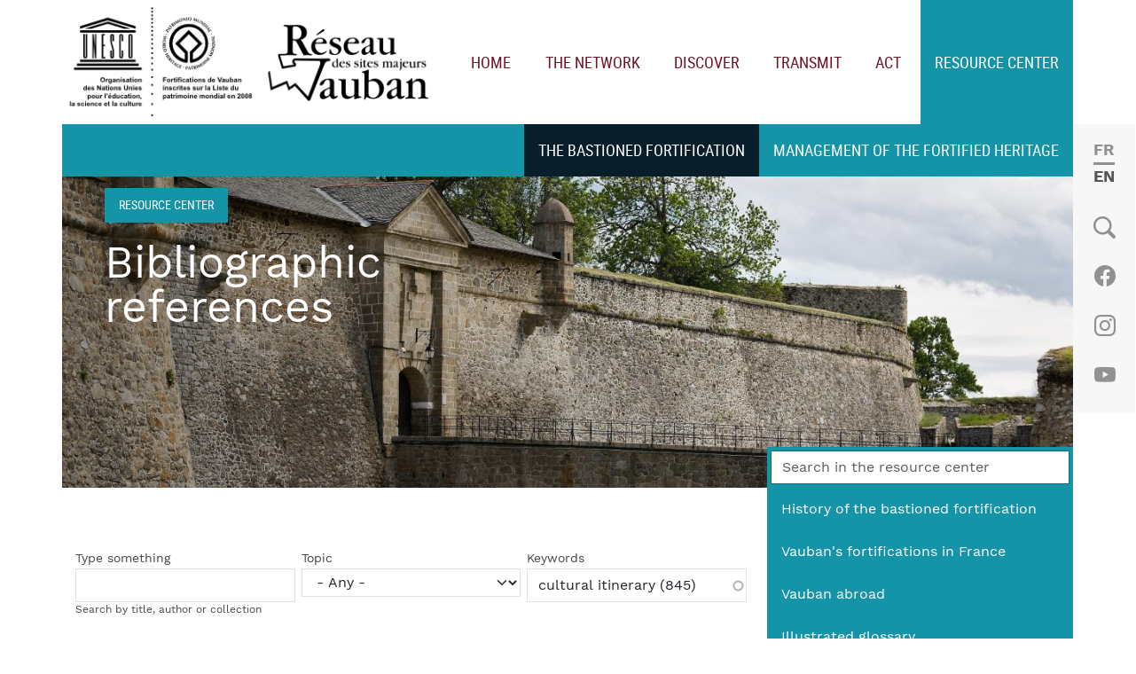

--- FILE ---
content_type: text/html; charset=UTF-8
request_url: https://sites-vauban.org/en/resources/bibliographic-references?tag_id=cultural%20itinerary%20%28845%29
body_size: 12503
content:

<!DOCTYPE html>
<html lang="en" dir="ltr" prefix="og: https://ogp.me/ns#" class="h-100">
  <head>
    <meta charset="utf-8" />
<noscript><style>form.antibot * :not(.antibot-message) { display: none !important; }</style>
</noscript><script type="text/plain" id="cookies_matomo" data-cookieconsent="matomo">var _paq = _paq || [];(function(){var u=(("https:" == document.location.protocol) ? "https://analytics.ddx.fr/" : "http://analytics.ddx.fr/");_paq.push(["setSiteId", "5"]);_paq.push(["setTrackerUrl", u+"matomo.php"]);_paq.push(["setDocumentTitle", "Resource%20center\/The%20bastioned%20fortification\/Bibliographic%20references"]);_paq.push(["setDoNotTrack", 1]);if (!window.matomo_search_results_active) {_paq.push(["trackPageView"]);}_paq.push(["setIgnoreClasses", ["no-tracking","colorbox"]]);_paq.push(["enableLinkTracking"]);var d=document,g=d.createElement("script"),s=d.getElementsByTagName("script")[0];g.type="text/javascript";g.defer=true;g.async=true;g.src="/sites/default/files/matomo/matomo.js?t6kkz1";s.parentNode.insertBefore(g,s);})();</script>
<link rel="canonical" href="https://sites-vauban.org/en/resources/bibliographic-references" />
<meta name="Generator" content="Drupal 10 (https://www.drupal.org)" />
<meta name="MobileOptimized" content="width" />
<meta name="HandheldFriendly" content="true" />
<meta name="viewport" content="width=device-width, initial-scale=1.0" />
<link rel="apple-touch-icon" sizes="180x180" href="/themes/custom/rv/ui/ico/apple-touch-icon.png" />
<link rel="icon" type="image/png" sizes="32x32" href="/themes/custom/rv/ui/ico/favicon-32x32.png" />
<link rel="icon" type="image/png" sizes="16x16" href="/themes/custom/rv/ui/ico/favicon-16x16.png" />
<link rel="manifest" sizes="180x180" href="/themes/custom/rv/ui/ico/site.webmanifest" />
<link rel="icon" href="/themes/custom/rv/favicon.ico" type="image/vnd.microsoft.icon" />
<link rel="alternate" hreflang="fr" href="https://sites-vauban.org/ressources/references-bibliographiques" />
<link rel="alternate" hreflang="en" href="https://sites-vauban.org/en/resources/bibliographic-references" />

    <title>Bibliographic references | Network of Vauban&#039;s major sites</title>
    <link rel="stylesheet" media="all" href="/sites/default/files/css/css_GiBXFIvfanYsMwyISYUPNxs9K0ejX43Dak7LW06SWy8.css?delta=0&amp;language=en&amp;theme=rv&amp;include=[base64]" />
<link rel="stylesheet" media="all" href="/sites/default/files/css/css_pAKecOcjjDLHZvzPBKFcv1oUByd8KDdEqCHKh0NWewc.css?delta=1&amp;language=en&amp;theme=rv&amp;include=[base64]" />

    
  </head>
  <body class="p-ressources path-node page-node-type-page   d-flex flex-column h-100">
        <div class="visually-hidden-focusable skip-link p-3 container">
      <a href="#main-content" class="p-2">
        Skip to main content
      </a>
    </div>
    
      <div class="dialog-off-canvas-main-canvas d-flex flex-column h-100" data-off-canvas-main-canvas>
    

<header>
  <div class="container-xxl">
    
        <nav class="navbar navbar-expand-lg   ">
      <div class=" d-flex justify-content-between">
          <div class="region region-nav-branding">
    <div id="block-rv-branding" class="block block-system block-system-branding-block">
  
    
  <div class="navbar-brand d-flex align-items-center">

    <a href="/en" title="Home" rel="home" class="site-logo d-block">
    <img src="/themes/custom/rv/ui/logoRVU-black.png" alt="Home" fetchpriority="high" />
  </a>
  
  <div>
        <a href="/en" title="Home" rel="home" class="site-title">
      Network of Vauban&#039;s major sites
    </a>
    
      </div>
</div>
</div>

  </div>


        <button class="navbar-toggler collapsed" type="button" data-bs-toggle="offcanvas"
                data-bs-target="#offcanvasNavbar" aria-controls="offcanvasNavbar"
                aria-expanded="false" aria-label="Toggle navigation">
          <span class="navbar-toggler-icon bi bi-list"></span>
        </button>
      </div>

        <div class="collapse navbar-collapse justify-content-md-end flex-wrap" id="navbarSupportedContent">
            <div class="region region-nav-main">
    <nav role="navigation" aria-labelledby="block-rv-main-navigation-menu" id="block-rv-main-navigation" class="block block-menu navigation menu--main">
            
  <h5 class="visually-hidden" id="block-rv-main-navigation-menu">Main navigation</h5>
  

        
            <ul data-block="nav_main" class="navbar-nav mr-auto">
                        <li class="nav-item">
          <a href="/en" class="nav-item nav-link" data-drupal-link-system-path="&lt;front&gt;">Home</a>
      </li>

                    <li class="nav-item">
          <a href="/en/network/objectives-and-missions" class="m-reseau nav-item nav-link" data-drupal-link-system-path="node/8053">The network</a>
      </li>

                    <li class="nav-item">
          <a href="/en/discover/major-sites" class="m-decouvrir nav-item nav-link" data-drupal-link-system-path="node/8047">Discover</a>
      </li>

                    <li class="nav-item">
          <a href="/en/transmit/mediation-tools" class="m-transmettre nav-item nav-link" data-drupal-link-system-path="node/5">Transmit</a>
      </li>

                    <li class="nav-item">
          <a href="/en/acting/projects-and-partnerships" class="m-agir nav-item nav-link" data-drupal-link-system-path="node/8050">Act</a>
      </li>

                    <li class="nav-item">
          <a href="/en/resources/resource-center-management-fortified-heritage" class="cr m-ressources nav-item nav-link active" data-drupal-link-system-path="node/17">Resource center</a>
      </li>

        </ul>
  



  </nav>

  </div>

            <div class="region region-nav-additional">
    <div class="language-switcher-language-url block block-language block-language-blocklanguage-interface" id="block-selecteurdelangue" role="navigation">
  
    
      <ul data-block="nav_additional"><li hreflang="fr" data-drupal-link-query="{&quot;tag_id&quot;:&quot;cultural itinerary (845)&quot;}" data-drupal-link-system-path="node/7843"><a href="/ressources/references-bibliographiques?tag_id=cultural%20itinerary%20%28845%29" class="language-link" hreflang="fr" data-drupal-link-query="{&quot;tag_id&quot;:&quot;cultural itinerary (845)&quot;}" data-drupal-link-system-path="node/7843">French</a></li><li hreflang="en" data-drupal-link-query="{&quot;tag_id&quot;:&quot;cultural itinerary (845)&quot;}" data-drupal-link-system-path="node/7843" class="is-active" aria-current="page"><a href="/en/resources/bibliographic-references?tag_id=cultural%20itinerary%20%28845%29" class="language-link is-active" hreflang="en" data-drupal-link-query="{&quot;tag_id&quot;:&quot;cultural itinerary (845)&quot;}" data-drupal-link-system-path="node/7843" aria-current="page">English</a></li></ul>
  </div>
<div class="views-exposed-form block block-views block-views-exposed-filter-blockrecherche-contenu-block-1" data-drupal-selector="views-exposed-form-recherche-contenu-block-1" id="block-search-form">
  
    
      <form data-block="nav_additional" action="/en/recherche-contenu" method="get" id="views-exposed-form-recherche-contenu-block-1" accept-charset="UTF-8">
  <div class="form--inline clearfix">
  <div class="js-form-item form-item js-form-type-textfield form-type-textfield js-form-item-keywords form-item-keywords">
      <label for="edit-keywords">Search</label>
        
  <input placeholder="Search this website" data-drupal-selector="edit-keywords" type="text" id="edit-keywords" name="keywords" value="" size="30" maxlength="128" class="form-text form-control" />


        </div>
<div data-drupal-selector="edit-actions" class="form-actions js-form-wrapper form-wrapper" id="edit-actions--2">
    <input data-drupal-selector="edit-submit-recherche-contenu" type="submit" id="edit-submit-recherche-contenu" value="Appliquer" class="button js-form-submit form-submit btn btn-primary" />

</div>

</div>

</form>

  </div>
<nav role="navigation" aria-labelledby="block-social-2-menu" id="block-social-2" class="block block-menu navigation menu--social">
            
  <h5 class="visually-hidden" id="block-social-2-menu">Social</h5>
  

        
              <ul data-block="nav_additional" class="nav navbar-nav">
                    <li class="nav-item">
        <a href="https://www.facebook.com/RSMVaubanUnesco/" target="_blank" class="bi bi-facebook nav-link">Facebook</a>
              </li>
                <li class="nav-item">
        <a href="https://www.instagram.com/reseau_vauban_unesco/" target="_blank" class="bi bi-instagram nav-link">Instagram</a>
              </li>
                <li class="nav-item">
        <a href="https://www.youtube.com/watch?v=PDMLsuvKqHk" target="_blank" class="bi bi-youtube nav-link">Youtube</a>
              </li>
        </ul>
  


  </nav>

  </div>

        </div>
    </nav>
        
  </div>
</header>

<main role="main">
  <a id="main-content" tabindex="-1"></a>
  
  

  <div class="container-xxl">

    
    <div class="row g-0">
              <div class="cwrapper col-12">
                      <section id="content-top">
                                <div class="region region-breadcrumb">
    <div id="block-rv-breadcrumbs" class="block block-system block-system-breadcrumb-block">
  
    
        <nav aria-label="breadcrumb">
    <h2 id="system-breadcrumb" class="visually-hidden">Breadcrumb</h2>
    <ol class="breadcrumb">
          <li class="breadcrumb-item">
                  <a href="/en/resources/resource-center-management-fortified-heritage">Resource center</a>
              </li>
        </ol>
  </nav>

  </div>

  </div>

                              <div class="region region-content-top">
    <nav role="navigation" aria-labelledby="block-mainnav-subcr-menu" id="block-mainnav-subcr" class="block block-menu navigation menu--main">
            
  <h5 class="visually-hidden" id="block-mainnav-subcr-menu">Navigation centre de ressources</h5>
  

        
            <ul data-block="content_top" class="navbar-nav mr-auto">
                        <li class="nav-item">
          <a href="/en/resources/bastioned-fortification" class="nav-item nav-link active" data-drupal-link-system-path="node/19">The bastioned fortification</a>
      </li>

                    <li class="nav-item">
          <a href="/en/resources/management-fortified-heritage" class="nav-item nav-link" data-drupal-link-system-path="node/7705">Management of the fortified heritage</a>
      </li>

        </ul>
  



  </nav>
<div id="block-ph" class="block block-ctools block-entity-viewnode">
  
    
      
            <div class="field field--name-field-media-image field--type-image field--label-hidden field__item">  <img loading="lazy" src="/sites/default/files/styles/page_header/public/images/Mont-Louis%20diapo%201_0.jpg?h=0630644f&amp;itok=toVbHvZF" width="1300" height="400" alt="L&#039;enceinte de la place forte de Mont-Louis" class="img-fluid image-style-page-header" />


</div>
      
  </div>
<div id="block-rv-page-title" class="block block-core block-page-title-block">
  
    
      
<h1><span class="field field--name-title field--type-string field--label-hidden">Bibliographic references</span>
</h1>


  </div>

  </div>

            </section>
                    <div id="aside-content">
            <div class="views-exposed-form block block-views block-views-exposed-filter-blocksearch-cr-p-resultats" data-drupal-selector="views-exposed-form-search-cr-p-resultats" id="block-form-search-cr">
  
    
      <form data-block="content" action="/en/ressources/recherche-centre-de-ressources" method="get" id="views-exposed-form-search-cr-p-resultats" accept-charset="UTF-8">
  <div class="form--inline clearfix">
  <div class="js-form-item form-item js-form-type-textfield form-type-textfield js-form-item-keys form-item-keys">
      <label for="edit-keys">Search</label>
        
  <input placeholder="Search in the resource center" data-drupal-selector="edit-keys" type="text" id="edit-keys" name="keys" value="" size="30" maxlength="128" class="form-text form-control" />


        </div>
<div data-drupal-selector="edit-actions" class="form-actions js-form-wrapper form-wrapper" id="edit-actions--3">
    <input data-drupal-selector="edit-submit-search-cr" type="submit" id="edit-submit-search-cr" value="Appliquer" class="button js-form-submit form-submit btn btn-primary" />

</div>

</div>

</form>

  </div>

            <div id="block-contextualmainnavblock" class="block block-ddx-nav block-submain-nav-block">
  
    
      
            <ul data-block="content" class="navbar-nav mr-auto">
                        <li class="nav-item">
          <a href="/en/resources/history-bastioned-fortification" class="nav-item nav-link" data-drupal-link-system-path="node/7841">History of the bastioned fortification</a>
      </li>

                    <li class="nav-item">
          <a href="/en/resources/vaubans-fortifications-france" class="nav-item nav-link" data-drupal-link-system-path="node/7839">Vauban&#039;s fortifications in France</a>
      </li>

                    <li class="nav-item">
          <a href="/en/resources/vauban-abroad" class="nav-item nav-link" data-drupal-link-system-path="node/7840">Vauban abroad</a>
      </li>

                    <li class="nav-item">
          <a href="/en/resources/illustrated-glossary" class="nav-item nav-link" data-drupal-link-system-path="node/8042">Illustrated glossary</a>
      </li>

                    <li class="nav-item">
          <a href="/en/resources/bibliographic-references" class="nav-item nav-link active" data-drupal-link-system-path="node/7843">Bibliographic references</a>
      </li>

        </ul>
  



  </div>

          </div>
            <div class="region region-content">
    <div data-drupal-messages-fallback class="hidden"></div>
<div id="block-rv-content" class="block block-system block-system-main-block">
  
    
      
<article data-history-node-id="7843" class="node node--type-page node--view-mode-full">

  
    

  
  <div class="node__content">
    
      <div>



	<div class="paragraph paragraph--type--bp-view paragraph--view-mode--default paragraph--id--67">
		<div class="paragraph__column"> 			<h2></h2>
				
            <div class="field field--name-bp-view field--type-viewsreference field--label-hidden field__item"><div class="views-element-container"><div class="view view-centre-ressources view-id-centre_ressources view-display-id-block_refs_biblio js-view-dom-id-f5470cf795b9d0488f6261e4b2f11bf06c1d7f02d944fdde894a85a4732124aa">
  
    
        <div class="view-filters">
      <form class="views-exposed-form bef-exposed-form" data-drupal-selector="views-exposed-form-centre-ressources-block-refs-biblio" action="/en/resources/bibliographic-references" method="get" id="views-exposed-form-centre-ressources-block-refs-biblio" accept-charset="UTF-8">
  <div class="form--inline clearfix">
  <div class="views-ef-fieldset-container views-ef-fieldset-root js-form-wrapper form-wrapper" data-drupal-selector="edit-container-root" aria-describedby="edit-container-root--description" id="edit-container-root"><div class="views-ef-fieldset-container views-ef-fieldset-container-0 js-form-wrapper form-wrapper" data-drupal-selector="edit-container-container-0" aria-describedby="edit-container-container-0--description" id="edit-container-container-0"><div class="js-form-item form-item js-form-type-textfield form-type-textfield js-form-item-libre form-item-libre">
      <label for="edit-libre">Type something</label>
        
  <input data-drupal-selector="edit-libre" aria-describedby="edit-libre--description" type="text" id="edit-libre" name="libre" value="" size="30" maxlength="128" class="form-text form-control" />


            <div id="edit-libre--description" class="description">
      Search by title, author or collection
    </div>
  </div>
<div class="js-form-item form-item js-form-type-select form-type-select js-form-item-thid form-item-thid">
      <label for="edit-thid">Topic</label>
        <select data-drupal-selector="edit-thid" id="edit-thid" name="thid" class="form-select form-control"><option value="All" selected="selected">- Any -</option><option value="61">History of fortifications</option><option value="62">-General points</option><option value="63">-Medieval fortification</option><option value="64">-Bastioned fortification</option><option value="65">-Polygonal fortification</option><option value="66">Vauban</option><option value="67">-Civilian workforce</option><option value="68">-Public and private life</option><option value="69">-Historical context</option><option value="70">Attack and defence of locations by Vauban</option><option value="71">-The Vauban mode of attack</option><option value="72">-Systems of defence</option><option value="73">-Adaptation to the land</option><option value="74">-The impact of Vauban</option><option value="75">The fortifications constructed by Vauban</option><option value="76">-Switzerland</option><option value="77">-Germany</option><option value="78">-Belgium</option><option value="79">-France</option><option value="80">--North-west</option><option value="81">--North-east</option><option value="82">--South-west</option><option value="83">--South-east</option><option value="84">-Italy</option><option value="85">-Luxembourg</option><option value="86">Military engineers</option><option value="87">-Before Vauban</option><option value="88">-During the time of Vauban</option><option value="89">-After Vauban</option></select>
        </div>
<div class="js-form-item form-item js-form-type-entity-autocomplete form-type-entity-autocomplete js-form-item-tag-id form-item-tag-id">
      <label for="edit-tag-id">Keywords</label>
        
  <input data-drupal-selector="edit-tag-id" class="form-autocomplete form-text form-control" data-autocomplete-path="/en/entity_reference_autocomplete/taxonomy_term/default/XEtZkL-aq84dDTkrhIqkgrq-PJdIs8tLkGWHe-YKcGg" type="text" id="edit-tag-id" name="tag_id" value="cultural itinerary (845)" size="60" maxlength="128" />


        </div>
</div>
<div class="views-ef-fieldset-container views-ef-fieldset-container-1 js-form-wrapper form-wrapper" data-drupal-selector="edit-container-container-1" aria-describedby="edit-container-container-1--description" id="edit-container-container-1"><fieldset data-drupal-selector="edit-type-id" id="edit-type-id--wrapper" class="fieldgroup form-composite js-form-item form-item js-form-wrapper form-wrapper">
      <legend>
    <span class="fieldset-legend">Types</span>
  </legend>
  <div class="fieldset-wrapper">
            <div id="edit-type-id" class="form-checkboxes"><div class="form-checkboxes bef-checkboxes form--inline">
                  <div class="js-form-item form-item js-form-type-checkbox form-type-checkbox js-form-item-type-id-42 form-item-type-id-42">
        
  <input data-drupal-selector="edit-type-id-42" type="checkbox" id="edit-type-id-42" name="type_id[42]" value="42" class="form-checkbox form-check-input" />


        <label for="edit-type-id-42" class="option">Conference proceedings</label>
      </div>

                    <div class="js-form-item form-item js-form-type-checkbox form-type-checkbox js-form-item-type-id-43 form-item-type-id-43">
        
  <input data-drupal-selector="edit-type-id-43" type="checkbox" id="edit-type-id-43" name="type_id[43]" value="43" class="form-checkbox form-check-input" />


        <label for="edit-type-id-43" class="option">Articles, special files</label>
      </div>

                    <div class="js-form-item form-item js-form-type-checkbox form-type-checkbox js-form-item-type-id-47 form-item-type-id-47">
        
  <input data-drupal-selector="edit-type-id-47" type="checkbox" id="edit-type-id-47" name="type_id[47]" value="47" class="form-checkbox form-check-input" />


        <label for="edit-type-id-47" class="option">Audiovisual documents</label>
      </div>

                    <div class="js-form-item form-item js-form-type-checkbox form-type-checkbox js-form-item-type-id-50 form-item-type-id-50">
        
  <input data-drupal-selector="edit-type-id-50" type="checkbox" id="edit-type-id-50" name="type_id[50]" value="50" class="form-checkbox form-check-input" />


        <label for="edit-type-id-50" class="option">Other</label>
      </div>

                    <div class="js-form-item form-item js-form-type-checkbox form-type-checkbox js-form-item-type-id-44 form-item-type-id-44">
        
  <input data-drupal-selector="edit-type-id-44" type="checkbox" id="edit-type-id-44" name="type_id[44]" value="44" class="form-checkbox form-check-input" />


        <label for="edit-type-id-44" class="option">Bulletins</label>
      </div>

                    <div class="js-form-item form-item js-form-type-checkbox form-type-checkbox js-form-item-type-id-45 form-item-type-id-45">
        
  <input data-drupal-selector="edit-type-id-45" type="checkbox" id="edit-type-id-45" name="type_id[45]" value="45" class="form-checkbox form-check-input" />


        <label for="edit-type-id-45" class="option">Exhibition catalogues</label>
      </div>

                    <div class="js-form-item form-item js-form-type-checkbox form-type-checkbox js-form-item-type-id-48 form-item-type-id-48">
        
  <input data-drupal-selector="edit-type-id-48" type="checkbox" id="edit-type-id-48" name="type_id[48]" value="48" class="form-checkbox form-check-input" />


        <label for="edit-type-id-48" class="option">Monographs, books</label>
      </div>

                    <div class="js-form-item form-item js-form-type-checkbox form-type-checkbox js-form-item-type-id-49 form-item-type-id-49">
        
  <input data-drupal-selector="edit-type-id-49" type="checkbox" id="edit-type-id-49" name="type_id[49]" value="49" class="form-checkbox form-check-input" />


        <label for="edit-type-id-49" class="option">Periodicals, series of publications</label>
      </div>

                    <div class="js-form-item form-item js-form-type-checkbox form-type-checkbox js-form-item-type-id-46 form-item-type-id-46">
        
  <input data-drupal-selector="edit-type-id-46" type="checkbox" id="edit-type-id-46" name="type_id[46]" value="46" class="form-checkbox form-check-input" />


        <label for="edit-type-id-46" class="option">Theses and memories</label>
      </div>

      </div>
</div>

          </div>
</fieldset>
</div>
<div class="views-ef-fieldset-container views-ef-fieldset-container-2 js-form-wrapper form-wrapper" data-drupal-selector="edit-container-container-2" aria-describedby="edit-container-container-2--description" id="edit-container-container-2">
    <input data-drupal-selector="edit-submit-centre-ressources" type="submit" id="edit-submit-centre-ressources" value="Apply" class="button js-form-submit form-submit btn btn-primary" />

</div>
</div>
<div data-drupal-selector="edit-actions" class="form-actions js-form-wrapper form-wrapper" id="edit-actions">
    <input style="display:none;" data-drupal-selector="edit-submit-centre-ressources" type="submit" id="edit-submit-centre-ressources" value="Apply" class="button js-form-submit form-submit btn btn-primary" />

</div>

</div>

</form>

    </div>
    
      <div class="view-content">
      <div class="item-list">
  
  <ul>

          <li class="col-sm-6 col-xl-4"><div class="views-field views-field-rendered-entity"><span class="field-content">
<article data-history-node-id="7538" class="node node--type-ref-biblio node--view-mode-teaser">

  
      <h2><span class="field field--name-title field--type-string field--label-hidden">L&#039;héritage culturel Vauban à Luxembourg : un itinéraire culturel du Conseil de l&#039;Europe pour un voyage dans le temps et dans l&#039;espace</span>
</h2>
    

  <div class="node__content">
    <div>
            <div class="field field--name-field-type-page field--type-entity-reference field--label-hidden field__item"><a href="/en/resources/bibliographic-references?type_id%5B50%5D=50" hreflang="en">Other</a></div>
      
            <div class="field field--name-field-auteurs field--type-string field--label-hidden field__item">SAVIN Cyrille</div>
      
<div  class="group-edition">
      
            <div class="field field--name-field-contact-nom field--type-string field--label-hidden field__item">Luxembourg : Saint-Paul</div>
      
            <div class="field field--name-field-id-date-construction field--type-string field--label-hidden field__item">juin 2005</div>
      
  </div>
</div>
      <div class="node__links">
    <ul class="links inline"><li><a href="/en/resources/bibliographic-references/lheritage-culturel-vauban-luxembourg-un-itineraire-culturel-du" rel="tag" title="L&#039;héritage culturel Vauban à Luxembourg : un itinéraire culturel du Conseil de l&#039;Europe pour un voyage dans le temps et dans l&#039;espace" hreflang="en">Read more<span class="visually-hidden"> about L&#039;héritage culturel Vauban à Luxembourg : un itinéraire culturel du Conseil de l&#039;Europe pour un voyage dans le temps et dans l&#039;espace</span></a></li></ul>  </div>

  </div>
</article>
</span></div></li>
          <li class="col-sm-6 col-xl-4"><div class="views-field views-field-rendered-entity"><span class="field-content">
<article data-history-node-id="7339" class="node node--type-ref-biblio node--view-mode-teaser">

  
      <h2><span class="field field--name-title field--type-string field--label-hidden">Longwy sentier découverte de la place forte de Vauban</span>
</h2>
    

  <div class="node__content">
    <div>
            <div class="field field--name-field-type-page field--type-entity-reference field--label-hidden field__item"><a href="/en/resources/bibliographic-references?type_id%5B50%5D=50" hreflang="en">Other</a></div>
      
            <div class="field field--name-field-auteurs field--type-string field--label-hidden field__item">BOUCON Jean</div>
      
<div  class="group-edition">
      
            <div class="field field--name-field-contact-nom field--type-string field--label-hidden field__item">Longwy : Association patrimoine du Pays de Longwy</div>
      
            <div class="field field--name-field-id-date-construction field--type-string field--label-hidden field__item">2000</div>
      
  </div>
</div>
      <div class="node__links">
    <ul class="links inline"><li><a href="/en/resources/bibliographic-references/longwy-sentier-decouverte-de-la-place-forte-de-vauban" rel="tag" title="Longwy sentier découverte de la place forte de Vauban" hreflang="en">Read more<span class="visually-hidden"> about Longwy sentier découverte de la place forte de Vauban</span></a></li></ul>  </div>

  </div>
</article>
</span></div></li>
          <li class="col-sm-6 col-xl-4"><div class="views-field views-field-rendered-entity"><span class="field-content">
<article data-history-node-id="7345" class="node node--type-ref-biblio node--view-mode-teaser">

  
      <h2><span class="field field--name-title field--type-string field--label-hidden">Sur les pas de Vauban en Lorraine et au-delà des frontières</span>
</h2>
    

  <div class="node__content">
    <div>
            <div class="field field--name-field-type-page field--type-entity-reference field--label-hidden field__item"><a href="/en/resources/bibliographic-references?type_id%5B48%5D=48" hreflang="en">Monographs, books</a></div>
      
            <div class="field field--name-field-auteurs field--type-string field--label-hidden field__item">BOUCON Jean</div>
      
<div  class="group-edition">
      
            <div class="field field--name-field-contact-nom field--type-string field--label-hidden field__item">Metz : Serpenoise</div>
      
            <div class="field field--name-field-id-date-construction field--type-string field--label-hidden field__item">2005</div>
      
  </div>
</div>
      <div class="node__links">
    <ul class="links inline"><li><a href="/en/resources/bibliographic-references/sur-les-pas-de-vauban-en-lorraine-et-au-dela-des-frontieres" rel="tag" title="Sur les pas de Vauban en Lorraine et au-delà des frontières" hreflang="en">Read more<span class="visually-hidden"> about Sur les pas de Vauban en Lorraine et au-delà des frontières</span></a></li></ul>  </div>

  </div>
</article>
</span></div></li>
          <li class="col-sm-6 col-xl-4"><div class="views-field views-field-rendered-entity"><span class="field-content">
<article data-history-node-id="7557" class="node node--type-ref-biblio node--view-mode-teaser">

  
      <h2><span class="field field--name-title field--type-string field--label-hidden">Vauban et son héritage. Guide des forteresses à visiter</span>
</h2>
    

  <div class="node__content">
    <div>
            <div class="field field--name-field-type-page field--type-entity-reference field--label-hidden field__item"><a href="/en/resources/bibliographic-references?type_id%5B48%5D=48" hreflang="en">Monographs, books</a></div>
      
            <div class="field field--name-field-auteurs field--type-string field--label-hidden field__item">CROCHET Bernard, RIVET Gilles</div>
      
<div  class="group-edition">
      
            <div class="field field--name-field-contact-nom field--type-string field--label-hidden field__item">Rennes: Editions Ouest France</div>
      
            <div class="field field--name-field-id-date-construction field--type-string field--label-hidden field__item">2014</div>
      
  </div>
</div>
      <div class="node__links">
    <ul class="links inline"><li><a href="/en/resources/bibliographic-references/vauban-et-son-heritage-guide-des-forteresses-visiter" rel="tag" title="Vauban et son héritage. Guide des forteresses à visiter" hreflang="en">Read more<span class="visually-hidden"> about Vauban et son héritage. Guide des forteresses à visiter</span></a></li></ul>  </div>

  </div>
</article>
</span></div></li>
    
  </ul>

</div>

    </div>
  
      
          </div>
</div>
</div>
      
	</div>
</div>
</div>
  <div class="views-element-container"><div class="row view view-eva view-actu view-id-actu view-display-id-eva_pagespe_actus js-view-dom-id-ccc5b18bb17259bb5e56ee203f0f25346cde5d6128e304aed2dfb789febc0da8">
  
      <h2>Related news</h2>
    

  
  

  
  
  

  
  

  
  </div>
</div>

  </div>

</article>

  </div>

  </div>

        </div>
          </div>

    
  </div>

</main>


<footer class="mt-auto     ">
  <div class="container-fluid" id="footer-top">
    <div class="container text-center">
      <div class="logos"><img src="/themes/custom/rv/ui/logoU-footer.svg" alt="logo site Unesco"/> <img src="/themes/custom/rv/ui/logoRV-footer.svg" alt="logo Réseau Vauban"/></div>
      
    </div>
  </div>
      <div class="container" id="footer-bottom">
        <div class="region region-footer-bottom">
    <nav role="navigation" aria-labelledby="block-rv-footer-menu" id="block-rv-footer" class="block block-menu navigation menu--footer">
            
  <h5 class="visually-hidden" id="block-rv-footer-menu">Footer</h5>
  

        
              <ul data-block="footer_bottom" class="nav navbar-nav">
                    <li class="nav-item">
        <a href="/en/contact" class="nav-link" data-drupal-link-system-path="contact">Contact</a>
              </li>
                <li class="nav-item">
        <a href="/en/legal-information" class="nav-link" data-drupal-link-system-path="node/8084">Legal information</a>
              </li>
                <li class="nav-item">
        <a href="#editCookieSettings" class="nav-link">Cookies</a>
              </li>
        </ul>
  


  </nav>
<nav aria-labelledby="block-mainnavigation-menu" id="block-mainnavigation" class="block block-menu navigation navbar fixed-top menu--main">
  <div class="offcanvas offcanvas-end" tabindex="-1" id="offcanvasNavbar" aria-labelledby="offcanvasNavbarLabel">
    <div class="offcanvas-header">
      
  <h5 id="block-mainnavigation-menu" class="offcanvas-title">Menu</h5>
  
  <button type="button" class="btn-close" data-bs-dismiss="offcanvas" aria-label="Close"></button>
  </div>
  <div class="offcanvas-body">
        
            <ul data-block="footer_bottom" class="navbar-nav mr-auto">
                        <li class="nav-item">
          <a href="/en" class="nav-item nav-link" data-drupal-link-system-path="&lt;front&gt;">Home</a>
      </li>

                    <li class="nav-item dropdown">
                  <a href="/en/network/objectives-and-missions" class="m-reseau nav-item nav-link" aria-expanded="true" data-drupal-link-system-path="node/8053">The network</a>
                        <ul class="dropdown-menu">
                        <li class="nav-item">
          <a href="/en/network/objectives-and-missions" class="nav-item nav-link dropdown-item" data-drupal-link-system-path="node/8053">Objectives and Missions</a>
      </li>

                    <li class="nav-item">
          <a href="/en/network/members" class="nav-item nav-link dropdown-item" data-drupal-link-system-path="node/8054">Members</a>
      </li>

                    <li class="nav-item">
          <a href="/en/network/network-life" class="nav-item nav-link dropdown-item" data-drupal-link-system-path="node/8078">Network life</a>
      </li>

        </ul>
  
      </li>

                    <li class="nav-item dropdown">
                  <a href="/en/discover/major-sites" class="m-decouvrir nav-item nav-link" aria-expanded="true" data-drupal-link-system-path="node/8047">Discover</a>
                        <ul class="dropdown-menu">
                        <li class="nav-item">
          <a href="/en/discover/major-sites" class="nav-item nav-link dropdown-item" data-drupal-link-system-path="node/8047">The Major sites</a>
      </li>

                    <li class="nav-item">
          <a href="/en/discover/vauban" class="nav-item nav-link dropdown-item" data-drupal-link-system-path="node/8048">Vauban</a>
      </li>

                    <li class="nav-item">
          <a href="/en/discover/bastioned-fortifications" class="nav-item nav-link dropdown-item" data-drupal-link-system-path="node/8049">Bastioned fortifications</a>
      </li>

                    <li class="nav-item">
          <a href="/en/discover/world-heritage-list" class="nav-item nav-link dropdown-item" data-drupal-link-system-path="node/4">The World Heritage List</a>
      </li>

        </ul>
  
      </li>

                    <li class="nav-item dropdown">
                  <a href="/en/transmit/mediation-tools" class="m-transmettre nav-item nav-link" aria-expanded="true" data-drupal-link-system-path="node/5">Transmit</a>
                        <ul class="dropdown-menu">
                        <li class="nav-item">
          <a href="/en/transmit/mediation-tools" class="nav-item nav-link dropdown-item" data-drupal-link-system-path="node/5">Mediation tools</a>
      </li>

                    <li class="nav-item">
          <a href="/en/node/9" class="nav-item nav-link dropdown-item" data-drupal-link-system-path="node/9">Exhibitions, publications, ressources</a>
      </li>

        </ul>
  
      </li>

                    <li class="nav-item dropdown">
                  <a href="/en/acting/projects-and-partnerships" class="m-agir nav-item nav-link" aria-expanded="true" data-drupal-link-system-path="node/8050">Act</a>
                        <ul class="dropdown-menu">
                        <li class="nav-item">
          <a href="/en/acting/projects-and-partnerships" class="nav-item nav-link dropdown-item" data-drupal-link-system-path="node/8050">Projects and partnerships</a>
      </li>

                    <li class="nav-item">
          <a href="/en/acting/education-professionals" class="nav-item nav-link dropdown-item" data-drupal-link-system-path="node/8051">Education professionals</a>
      </li>

                    <li class="nav-item">
          <a href="/en/acting/professionals-tourism" class="nav-item nav-link dropdown-item" data-drupal-link-system-path="node/8052">Professionals in tourism</a>
      </li>

                    <li class="nav-item">
          <a href="/en/acting/patronage" class="nav-item nav-link dropdown-item" data-drupal-link-system-path="node/8072">Patronage</a>
      </li>

        </ul>
  
      </li>

                    <li class="nav-item dropdown">
                  <a href="/en/resources/resource-center-management-fortified-heritage" class="cr m-ressources nav-item nav-link active" aria-expanded="true" data-drupal-link-system-path="node/17">Resource center</a>
                        <ul class="dropdown-menu">
                        <li class="nav-item dropdown">
                  <a href="/en/resources/bastioned-fortification" class="nav-item nav-link active dropdown-item" aria-expanded="true" data-drupal-link-system-path="node/19">The bastioned fortification</a>
                        <ul class="dropdown-menu">
                        <li class="nav-item">
          <a href="/en/resources/history-bastioned-fortification" class="nav-item nav-link dropdown-item" data-drupal-link-system-path="node/7841">History of the bastioned fortification</a>
      </li>

                    <li class="nav-item">
          <a href="/en/resources/vaubans-fortifications-france" class="nav-item nav-link dropdown-item" data-drupal-link-system-path="node/7839">Vauban&#039;s fortifications in France</a>
      </li>

                    <li class="nav-item">
          <a href="/en/resources/vauban-abroad" class="nav-item nav-link dropdown-item" data-drupal-link-system-path="node/7840">Vauban abroad</a>
      </li>

                    <li class="nav-item">
          <a href="/en/resources/illustrated-glossary" class="nav-item nav-link dropdown-item" data-drupal-link-system-path="node/8042">Illustrated glossary</a>
      </li>

                    <li class="nav-item">
          <a href="/en/resources/bibliographic-references" class="nav-item nav-link active dropdown-item" data-drupal-link-system-path="node/7843">Bibliographic references</a>
      </li>

        </ul>
  
      </li>

                    <li class="nav-item dropdown">
                  <a href="/en/resources/management-fortified-heritage" class="nav-item nav-link dropdown-item" aria-expanded="true" data-drupal-link-system-path="node/7705">Management of the fortified heritage</a>
                        <ul class="dropdown-menu">
                        <li class="nav-item">
          <a href="/en/resources/projects" class="nav-item nav-link dropdown-item" data-drupal-link-system-path="node/7706">Projects</a>
      </li>

                    <li class="nav-item">
          <a href="/en/resources/documents" class="nav-item nav-link dropdown-item" data-drupal-link-system-path="node/7707">Documents</a>
      </li>

                    <li class="nav-item">
          <a href="/en/resources/online-resources" class="nav-item nav-link dropdown-item" data-drupal-link-system-path="node/7982">Online resources</a>
      </li>

        </ul>
  
      </li>

        </ul>
  
      </li>

        </ul>
  



    </div>
</nav>
<div id="block-cookiesui" class="block block-cookies block-cookies-ui-block">
  
    
        
<div id="cookiesjsr"></div>

  </div>

  </div>

    </div>
  </footer>
  </div>

    
    <script type="application/json" data-drupal-selector="drupal-settings-json">{"path":{"baseUrl":"\/","pathPrefix":"en\/","currentPath":"node\/7843","currentPathIsAdmin":false,"isFront":false,"currentLanguage":"en","currentQuery":{"tag_id":"cultural itinerary (845)"}},"pluralDelimiter":"\u0003","suppressDeprecationErrors":true,"ajaxPageState":{"libraries":"[base64]","theme":"rv","theme_token":null},"ajaxTrustedUrl":{"\/en\/resources\/bibliographic-references":true,"\/en\/ressources\/recherche-centre-de-ressources":true,"\/en\/recherche-contenu":true},"colorbox":{"opacity":"0.85","current":"{current} of {total}","previous":"\u00ab Prev","next":"Next \u00bb","close":"Close","maxWidth":"98%","maxHeight":"98%","fixed":true,"mobiledetect":true,"mobiledevicewidth":"480px"},"matomo":{"disableCookies":false,"trackMailto":true,"trackColorbox":true},"cookies":{"cookiesjsr":{"config":{"cookie":{"name":"cookiesjsr","expires":31536000000,"domain":"","sameSite":"Lax","secure":false},"library":{"libBasePath":"https:\/\/cdn.jsdelivr.net\/gh\/jfeltkamp\/cookiesjsr@1\/dist","libPath":"https:\/\/cdn.jsdelivr.net\/gh\/jfeltkamp\/cookiesjsr@1\/dist\/cookiesjsr.min.js","scrollLimit":200},"callback":{"method":"post","url":"\/en\/cookies\/consent\/callback.json","headers":[]},"interface":{"openSettingsHash":"#editCookieSettings","showDenyAll":true,"denyAllOnLayerClose":false,"settingsAsLink":true,"availableLangs":["fr","en"],"defaultLang":"fr","groupConsent":false,"cookieDocs":true}},"services":{"functional":{"id":"functional","services":[{"key":"functional","type":"functional","name":"Required functional","info":{"value":"\u003Ctable\u003E\r\n\t\u003Cthead\u003E\r\n\t\t\u003Ctr\u003E\r\n\t\t\t\u003Cth width=\u002215%\u0022\u003ECookie name\u003C\/th\u003E\r\n\t\t\t\u003Cth width=\u002215%\u0022\u003EDefault expiration time\u003C\/th\u003E\r\n\t\t\t\u003Cth\u003EDescription\u003C\/th\u003E\r\n\t\t\u003C\/tr\u003E\r\n\t\u003C\/thead\u003E\r\n\t\u003Ctbody\u003E\r\n\t\t\u003Ctr\u003E\r\n\t\t\t\u003Ctd\u003E\u003Ccode dir=\u0022ltr\u0022 translate=\u0022no\u0022\u003ESSESS\u0026lt;ID\u0026gt;\u003C\/code\u003E\u003C\/td\u003E\r\n\t\t\t\u003Ctd\u003E1 month\u003C\/td\u003E\r\n\t\t\t\u003Ctd\u003EIf you are logged in to this website, a session cookie is required to identify and connect your browser to your user account in the server backend of this website.\u003C\/td\u003E\r\n\t\t\u003C\/tr\u003E\r\n\t\t\u003Ctr\u003E\r\n\t\t\t\u003Ctd\u003E\u003Ccode dir=\u0022ltr\u0022 translate=\u0022no\u0022\u003Ecookiesjsr\u003C\/code\u003E\u003C\/td\u003E\r\n\t\t\t\u003Ctd\u003E1 year\u003C\/td\u003E\r\n\t\t\t\u003Ctd\u003EWhen you visited this website for the first time, you were asked for your permission to use several services (including those from third parties) that require data to be saved in your browser (cookies, local storage). Your decisions about each service (allow, deny) are stored in this cookie and are reused each time you visit this website.\u003C\/td\u003E\r\n\t\t\u003C\/tr\u003E\r\n\t\u003C\/tbody\u003E\r\n\u003C\/table\u003E\r\n","format":"full_html"},"uri":"","needConsent":false}],"weight":1},"tracking":{"id":"tracking","services":[{"key":"analytics","type":"tracking","name":"Google Analytics","info":{"value":"","format":"full_html"},"uri":"https:\/\/analytics.google.com\/","needConsent":true},{"key":"matomo","type":"tracking","name":"Matomo Analytics","info":{"value":"","format":"full_html"},"uri":"","needConsent":true}],"weight":10},"video":{"id":"video","services":[{"key":"video","type":"video","name":"Video provided by YouTube, Vimeo","info":{"value":"","format":"full_html"},"uri":"","needConsent":true}],"weight":40}},"translation":{"_core":{"default_config_hash":"S5qrJju_o31uC1fwXosZ8Nlja2Wps6Gn0mMCAebY1Zw"},"langcode":"fr","bannerText":"We use a selection of our own and third-party cookies on the pages of this website: Essential cookies, which are required in order to use the website; functional cookies, which provide better easy of use when using the website; performance cookies, which we use to generate aggregated data on website use and statistics; and marketing cookies, which are used to display relevant content and advertising. If you choose \u0022ACCEPT ALL\u0022, you consent to the use of all cookies. You can accept and reject individual cookie types and revoke your consent for the future at any time at \u0022Settings\u0022.","privacyPolicy":"Privacy policy","privacyUri":"\/en\/legal-information","imprint":"Imprint","imprintUri":"","cookieDocs":"Cookie documentation","cookieDocsUri":"\/cookies\/documentation","officialWebsite":"Official website","denyAll":"Deny all","alwaysActive":"Always active","settings":"Cookie settings","acceptAll":"Accept all","requiredCookies":"Required cookies","cookieSettings":"Cookie settings","close":"Close","readMore":"Read more","allowed":"Allowed","denied":"Denied","settingsAllServices":"Settings for all services","saveSettings":"Save","default_langcode":"en","disclaimerText":"All cookie information is subject to change by the service providers. We update this information regularly.","disclaimerTextPosition":"above","processorDetailsLabel":"Processor Company Details","processorLabel":"Company","processorWebsiteUrlLabel":"Company Website","processorPrivacyPolicyUrlLabel":"Company Privacy Policy","processorCookiePolicyUrlLabel":"Company Cookie Policy","processorContactLabel":"Data Protection Contact Details","placeholderAcceptAllText":"Accept All Cookies","functional":{"title":"Functional","details":"Cookies are small text files that are placed by your browser on your device in order to store certain information. Using the information that is stored and returned, a website can recognize that you have previously accessed and visited it using the browser on your end device. We use this information to arrange and display the website optimally in accordance with your preferences. Within this process, only the cookie itself is identified on your device. Personal data is only stored following your express consent or where this is absolutely necessary to enable use the service provided by us and accessed by you."},"tracking":{"title":"Tracking cookies","details":"Marketing cookies come from external advertising companies (\u0022third-party cookies\u0022) and are used to collect information about the websites visited by the user. The purpose of this is to create and display target group-oriented content and advertising for the user."},"video":{"title":"Video","details":"Video sharing services help to add rich media on the site and increase its visibility."}}},"cookiesTexts":{"_core":{"default_config_hash":"S5qrJju_o31uC1fwXosZ8Nlja2Wps6Gn0mMCAebY1Zw"},"langcode":"fr","bannerText":"We use a selection of our own and third-party cookies on the pages of this website: Essential cookies, which are required in order to use the website; functional cookies, which provide better easy of use when using the website; performance cookies, which we use to generate aggregated data on website use and statistics; and marketing cookies, which are used to display relevant content and advertising. If you choose \u0022ACCEPT ALL\u0022, you consent to the use of all cookies. You can accept and reject individual cookie types and revoke your consent for the future at any time at \u0022Settings\u0022.","privacyPolicy":"Privacy policy","privacyUri":"\/node\/8084","imprint":"Imprint","imprintUri":"","cookieDocs":"Cookie documentation","cookieDocsUri":"\/cookies\/documentation","officialWebsite":"Official website","denyAll":"Deny all","alwaysActive":"Always active","settings":"Cookie settings","acceptAll":"Accept all","requiredCookies":"Required cookies","cookieSettings":"Cookie settings","close":"Close","readMore":"Read more","allowed":"Allowed","denied":"Denied","settingsAllServices":"Settings for all services","saveSettings":"Save","default_langcode":"en","disclaimerText":"All cookie information is subject to change by the service providers. We update this information regularly.","disclaimerTextPosition":"above","processorDetailsLabel":"Processor Company Details","processorLabel":"Company","processorWebsiteUrlLabel":"Company Website","processorPrivacyPolicyUrlLabel":"Company Privacy Policy","processorCookiePolicyUrlLabel":"Company Cookie Policy","processorContactLabel":"Data Protection Contact Details","placeholderAcceptAllText":"Accept All Cookies"},"services":{"analytics":{"uuid":"21e1a39a-35f5-4f74-ae63-f323ede8a24c","langcode":"fr","status":true,"dependencies":{"enforced":{"module":["cookies_ga"]}},"_core":{"default_config_hash":"0FSyPPXfJvmZxEpwsiSH6nipWjFfo6qZ9pP6rP9tFT0"},"id":"analytics","label":"Google Analytics","group":"tracking","info":{"value":"","format":"full_html"},"consentRequired":true,"purpose":"","processor":"","processorContact":"","processorUrl":"https:\/\/analytics.google.com\/","processorPrivacyPolicyUrl":"","processorCookiePolicyUrl":"https:\/\/support.google.com\/analytics\/answer\/6004245","placeholderMainText":"This content is blocked because Google Analytics cookies have not been accepted.","placeholderAcceptText":"Only accept Google Analytics cookies"},"functional":{"uuid":"be01c187-65f6-44f3-85f1-ebe651bc227f","langcode":"fr","status":true,"dependencies":[],"_core":{"default_config_hash":"SQkYKY9U6xYDPAOC32rgkrIzkd688kRsm9g25mWdcvM"},"id":"functional","label":"Required functional","group":"functional","info":{"value":"\u003Ctable\u003E\r\n\t\u003Cthead\u003E\r\n\t\t\u003Ctr\u003E\r\n\t\t\t\u003Cth width=\u002215%\u0022\u003ECookie name\u003C\/th\u003E\r\n\t\t\t\u003Cth width=\u002215%\u0022\u003EDefault expiration time\u003C\/th\u003E\r\n\t\t\t\u003Cth\u003EDescription\u003C\/th\u003E\r\n\t\t\u003C\/tr\u003E\r\n\t\u003C\/thead\u003E\r\n\t\u003Ctbody\u003E\r\n\t\t\u003Ctr\u003E\r\n\t\t\t\u003Ctd\u003E\u003Ccode dir=\u0022ltr\u0022 translate=\u0022no\u0022\u003ESSESS\u0026lt;ID\u0026gt;\u003C\/code\u003E\u003C\/td\u003E\r\n\t\t\t\u003Ctd\u003E1 month\u003C\/td\u003E\r\n\t\t\t\u003Ctd\u003EIf you are logged in to this website, a session cookie is required to identify and connect your browser to your user account in the server backend of this website.\u003C\/td\u003E\r\n\t\t\u003C\/tr\u003E\r\n\t\t\u003Ctr\u003E\r\n\t\t\t\u003Ctd\u003E\u003Ccode dir=\u0022ltr\u0022 translate=\u0022no\u0022\u003Ecookiesjsr\u003C\/code\u003E\u003C\/td\u003E\r\n\t\t\t\u003Ctd\u003E1 year\u003C\/td\u003E\r\n\t\t\t\u003Ctd\u003EWhen you visited this website for the first time, you were asked for your permission to use several services (including those from third parties) that require data to be saved in your browser (cookies, local storage). Your decisions about each service (allow, deny) are stored in this cookie and are reused each time you visit this website.\u003C\/td\u003E\r\n\t\t\u003C\/tr\u003E\r\n\t\u003C\/tbody\u003E\r\n\u003C\/table\u003E\r\n","format":"full_html"},"consentRequired":false,"purpose":"Essential functional cookies to provide general functionality","processor":"","processorContact":"","processorUrl":"","processorPrivacyPolicyUrl":"","processorCookiePolicyUrl":"","placeholderMainText":"This content is blocked because required functional cookies have not been accepted.","placeholderAcceptText":"Only accept required functional cookies"},"matomo":{"uuid":"71dbe304-9b2c-4990-a3da-ee5c645680b6","langcode":"fr","status":true,"dependencies":{"enforced":{"module":["cookies_matomo"]}},"_core":{"default_config_hash":"tEnhnulT7yRlWGG3xR7CgXl5fWI1fU9-1pXhs4UyNrU"},"id":"matomo","label":"Matomo Analytics","group":"tracking","info":{"value":"","format":"full_html"},"consentRequired":true,"purpose":"","processor":"","processorContact":"","processorUrl":"","processorPrivacyPolicyUrl":"","processorCookiePolicyUrl":"","placeholderMainText":"This content is blocked because Matomo Analytics cookies have not been accepted.","placeholderAcceptText":"Only accept Matomo Analytics cookies"},"video":{"uuid":"9b7fdfa3-0ff8-4676-adf4-6d801d483070","langcode":"fr","status":true,"dependencies":{"enforced":{"module":["cookies_video"]}},"_core":{"default_config_hash":"-5_rAcqvovHOInTW143TXBCjn28Fvx62V6RaW1EVW6Y"},"id":"video","label":"Video provided by YouTube, Vimeo","group":"video","info":{"value":"","format":"full_html"},"consentRequired":true,"purpose":"","processor":"","processorContact":"","processorUrl":"","processorPrivacyPolicyUrl":"","processorCookiePolicyUrl":"https:\/\/policies.google.com\/privacy","placeholderMainText":"This content is blocked because Video cookies have not been accepted.","placeholderAcceptText":"Only accept Video cookies"},"videos_fournies_par_youtube_vimeo":{"uuid":"de72282a-09d5-443b-996d-9e74edf00de8","langcode":"fr","status":false,"dependencies":[],"id":"videos_fournies_par_youtube_vimeo","label":"Videos provided by YouTube, Vimeo","group":"video","info":{"value":"","format":"full_html"},"consentRequired":true,"purpose":"","processor":"","processorContact":"","processorUrl":"","processorPrivacyPolicyUrl":"","processorCookiePolicyUrl":"https:\/\/policies.google.com\/privacy","placeholderMainText":"This content is blocked because the cookies of the videos provided by Youtube, Vimeo, have not been accepted.","placeholderAcceptText":"Accept only cookies from videos provided by Youtube, Vimeo"}},"groups":{"functional":{"uuid":"3baacfdf-4832-475a-9c7c-77c521e4ab1d","langcode":"fr","status":true,"dependencies":[],"_core":{"default_config_hash":"aHm4Q63Ge97tcktTa_qmUqJMir45iyGY2lEvvqPW68g"},"id":"functional","label":"Functional","weight":1,"title":"Functional","details":"Cookies are small text files that are placed by your browser on your device in order to store certain information. Using the information that is stored and returned, a website can recognize that you have previously accessed and visited it using the browser on your end device. We use this information to arrange and display the website optimally in accordance with your preferences. Within this process, only the cookie itself is identified on your device. Personal data is only stored following your express consent or where this is absolutely necessary to enable use the service provided by us and accessed by you."},"marketing":{"uuid":"5ce08a35-f879-4ee4-903a-b69b8ad33e0e","langcode":"fr","status":true,"dependencies":[],"_core":{"default_config_hash":"JkP6try0AxX_f4RpFEletep5NHSlVB1BbGw0snW4MO8"},"id":"marketing","label":"Marketing","weight":20,"title":"Marketing","details":"Customer communication and marketing tools."},"performance":{"uuid":"722956b3-cbab-4359-9922-1f5f49e1bc25","langcode":"fr","status":true,"dependencies":[],"_core":{"default_config_hash":"Jv3uIJviBj7D282Qu1ZpEQwuOEb3lCcDvx-XVHeOJpw"},"id":"performance","label":"Performance","weight":30,"title":"Performance Cookies","details":"Performance cookies collect aggregated information about how our website is used. The purpose of this is to improve its attractiveness, content and functionality. These cookies help us to determine whether, how often and for how long particular sub-pages of our website are accessed and which content users are particularly interested in. Search terms, country, region and (where applicable) the city from which the website is accessed are also recorded, as is the proportion of mobile devices that are used to access the website. We use this information to compile statistical reports that help us tailor the content of our website to your needs and optimize our offer."},"social":{"uuid":"375a071b-9fc4-4095-aab2-fe00e97bf934","langcode":"fr","status":true,"dependencies":[],"_core":{"default_config_hash":"vog2tbqqQHjVkue0anA0RwlzvOTPNTvP7_JjJxRMVAQ"},"id":"social","label":"Social Plugins","weight":20,"title":"Social Plugins","details":"Social media widgets provide additional content originally published on third party platforms."},"tracking":{"uuid":"655613c1-f2e4-4f5a-b708-bffd393ea18f","langcode":"fr","status":true,"dependencies":[],"_core":{"default_config_hash":"_gYDe3qoEc6L5uYR6zhu5V-3ARLlyis9gl1diq7Tnf4"},"id":"tracking","label":"Tracking","weight":10,"title":"Tracking cookies","details":"Marketing cookies come from external advertising companies (\u0022third-party cookies\u0022) and are used to collect information about the websites visited by the user. The purpose of this is to create and display target group-oriented content and advertising for the user."},"video":{"uuid":"02921301-3f5e-4f0d-a9a0-b68fb344d303","langcode":"fr","status":true,"dependencies":[],"_core":{"default_config_hash":"w1WnCmP2Xfgx24xbx5u9T27XLF_ZFw5R0MlO-eDDPpQ"},"id":"video","label":"Videos","weight":40,"title":"Video","details":"Video sharing services help to add rich media on the site and increase its visibility."}}},"views":{"ajax_path":"\/en\/views\/ajax","ajaxViews":{"views_dom_id:ccc5b18bb17259bb5e56ee203f0f25346cde5d6128e304aed2dfb789febc0da8":{"view_name":"actu","view_display_id":"eva_pagespe_actus","view_args":"7843","view_path":"\/node\/7843","view_base_path":"\/node\/7843","view_dom_id":"ccc5b18bb17259bb5e56ee203f0f25346cde5d6128e304aed2dfb789febc0da8","pager_element":0}}},"field_group":{"html_element":{"mode":"teaser","context":"view","settings":{"classes":"group-edition","show_empty_fields":false,"id":"","element":"div","show_label":false,"label_element":"h3","label_element_classes":"","attributes":"","effect":"none","speed":"fast"}}},"user":{"uid":0,"permissionsHash":"d09648bf1abbcd438891f887a44a71ff138e5a4891849339b2ed410ebfb698da"}}</script>
<script src="/sites/default/files/js/js_9_YnUuCqLCz9bVYemSpJ6kbsULtSnTyqAqLF2kXgQKQ.js?scope=footer&amp;delta=0&amp;language=en&amp;theme=rv&amp;include=[base64]"></script>
<script src="/modules/contrib/cookies/js/cookiesjsr.conf.js?v=10.3.1"></script>
<script src="https://cdn.jsdelivr.net/gh/jfeltkamp/cookiesjsr@1/dist/cookiesjsr-preloader.min.js" defer></script>
<script src="/sites/default/files/js/js_WNnguEipKJ-BR9-K2-jRRxcLfTm3Lh-5x4Qg2Ur_S20.js?scope=footer&amp;delta=3&amp;language=en&amp;theme=rv&amp;include=[base64]"></script>

  </body>
</html>


--- FILE ---
content_type: image/svg+xml
request_url: https://sites-vauban.org/themes/custom/rv/ui/logoRV-footer.svg
body_size: 16920
content:
<?xml version="1.0" encoding="UTF-8"?>
<svg width="116px" height="54px" viewBox="0 0 116 54" version="1.1" xmlns="http://www.w3.org/2000/svg" xmlns:xlink="http://www.w3.org/1999/xlink">
    <title>Group</title>
    <g id="Symbols" stroke="none" stroke-width="1" fill="none" fill-rule="evenodd">
        <g id="footer" transform="translate(-735.000000, -26.000000)">
            <g id="Group" transform="translate(735.000000, 26.000000)">
                <path d="M44.4723453,45.6729057 C44.4723453,45.3634717 44.2851755,45.3317736 44.1327226,45.3317736 C43.6980057,45.3317736 42.923666,45.733283 42.4270623,45.9808302 C40.4768736,46.9106415 40.4768736,48.088 40.4768736,48.7083774 C40.4768736,50.1936604 41.187817,50.7521509 41.8700811,50.7521509 C43.2647981,50.7521509 44.4723453,49.6351698 44.4723453,47.4706415 L44.4723453,45.6729057 Z M44.4723453,41.4902642 C44.4723453,40.4064906 44.3787604,38.9196981 42.923666,38.9196981 C41.1274396,38.9196981 40.4451755,40.8095094 40.1976283,41.5219623 C39.702534,42.9151698 37.9047981,43.0404528 37.8746094,43.0404528 C37.5334773,43.0404528 37.1938547,42.8230943 37.1938547,42.4200755 C37.1938547,41.3664906 39.1455528,38.1770566 43.8519679,38.1770566 C46.763666,38.1770566 47.4761189,39.1687547 47.4761189,40.4381887 L47.4761189,49.0796981 C47.4761189,50.0381887 47.5681943,50.8140377 48.4346094,50.8140377 C48.7757415,50.8140377 49.0866849,50.6902642 49.3342321,50.5030943 C49.6753641,50.2253585 49.7070623,50.1936604 49.862534,50.1936604 C50.0466849,50.1936604 50.1402698,50.3793208 50.1402698,50.4729057 C50.1402698,51.2170566 48.2504585,52.6721509 46.8859302,52.6721509 C45.678383,52.6721509 45.0912132,51.7423396 44.7198924,50.9996981 C44.4406472,50.4110189 44.3787604,50.4110189 44.2851755,50.4110189 C44.2247981,50.4110189 44.0693264,50.5347925 44.0693264,50.5347925 C42.7681943,51.5883774 41.0957415,52.7340377 39.702534,52.7340377 C37.4414019,52.7340377 37.2859302,50.5966792 37.2859302,50.1317736 C37.2859302,47.8706415 38.9281943,46.5408302 43.6980057,44.6510189 C44.4406472,44.3415849 44.4723453,44.0925283 44.4723453,43.5355472 L44.4723453,41.4902642 Z" id="Fill-1" fill="#FFFFFF"></path>
                <path d="M62.0331,41.8009057 C62.0331,40.066566 62.0331,39.725434 60.7017792,39.5397736 C59.9259302,39.416 59.7719679,39.290717 59.7719679,39.0144906 C59.7719679,38.6416604 60.0829113,38.6416604 60.2987604,38.6416604 C60.7953641,38.6416604 61.9410245,38.765434 63.3961189,38.765434 C63.7674396,38.765434 63.9847981,38.7352453 64.1402698,38.7352453 C64.3244207,38.7035472 64.4497038,38.7035472 64.6051755,38.7035472 C65.0368736,38.7035472 65.0368736,38.9827925 65.0368736,39.6318491 L65.0368736,49.576 C65.0368736,50.9073208 65.3161189,50.9676981 66.4632887,51.0310943 C66.6474396,51.0310943 66.9900811,51.0929811 66.9900811,51.3405283 C66.9900811,51.5880755 66.6791377,51.7118491 66.5251755,51.7420377 L62.9931,52.7337358 C62.683666,52.8273208 62.4361189,52.8575094 62.3742321,52.8575094 C61.9410245,52.8575094 61.9410245,52.456 61.9410245,52.2703396 L61.9410245,51.0627925 C61.9410245,50.8756226 61.9093264,50.6899623 61.7251755,50.6899623 C61.5998924,50.6899623 61.4444207,50.7518491 61.2285717,50.9375094 C59.4927226,52.2386415 58.0693264,52.7337358 56.923666,52.7337358 C56.0255528,52.7337358 52.8044207,52.3941132 52.8044207,48.0575094 L52.8044207,41.8326038 C52.8044207,40.066566 52.8044207,39.725434 51.4715906,39.5397736 C50.6987604,39.4461887 50.5432887,39.290717 50.5432887,39.0144906 C50.5432887,38.6416604 50.8527226,38.6416604 51.0685717,38.6416604 C51.4715906,38.6416604 52.6791377,38.765434 53.4534773,38.765434 C53.918383,38.765434 54.3198924,38.7352453 54.662534,38.7352453 C55.0021566,38.7035472 55.2512132,38.7035472 55.4051755,38.7035472 C55.6527226,38.7035472 55.8398924,38.7971321 55.8398924,39.1367547 C55.8398924,39.3858113 55.8081943,39.6016604 55.8081943,39.8190189 L55.8081943,48.181283 C55.8081943,49.450717 56.3349868,50.9375094 58.9055528,50.9375094 C59.4927226,50.9375094 62.0331,50.9375094 62.0331,48.7080755 L62.0331,41.8009057 Z" id="Fill-2" fill="#FFFFFF"></path>
                <path d="M72.2534773,48.5215094 C72.2534773,51.4332075 74.5447981,51.9901887 75.3810245,51.9901887 C78.2308358,51.9901887 80.1206472,49.6354717 80.1206472,46.074717 C80.1206472,41.7396226 77.4549868,39.8483019 74.8542321,39.8483019 C73.9576283,39.8483019 73.027817,40.1909434 72.6564962,40.3766038 C72.2534773,40.5924528 72.2534773,41.1192453 72.2534773,41.6460377 L72.2534773,48.5215094 Z M69.3734773,36.0098113 C69.3734773,34.4611321 69.2180057,34.0264151 68.0104585,33.9645283 C67.7614019,33.9645283 67.483666,33.9026415 67.483666,33.5932075 C67.483666,33.3154717 67.7010245,33.2218868 67.9787604,33.1584906 C68.8164962,32.9441509 69.6210245,32.725283 71.7266849,31.8588679 C71.8504585,31.7969811 72.0059302,31.7667925 72.1297038,31.7667925 C72.408949,31.7667925 72.5010245,31.9509434 72.5010245,32.3237736 C72.5010245,33.0981132 72.3772509,33.9328302 72.3772509,35.7003774 L72.3772509,37.9283019 C72.3772509,38.5184906 72.3470623,38.9516981 72.3470623,39.0754717 C72.3470623,39.354717 72.408949,39.5403774 72.5931,39.5403774 C72.8723453,39.5403774 73.3991377,39.2611321 73.5546094,39.1992453 C74.8240434,38.5184906 75.6300811,38.1773585 77.0549868,38.1773585 C80.3380057,38.1773585 83.403666,41.1192453 83.403666,45.2701887 C83.403666,50.4415094 79.0051755,52.7328302 75.6904585,52.7328302 C73.6164962,52.7328302 72.2534773,52.0520755 71.323666,51.5871698 C71.2617792,51.5569811 71.107817,51.4633962 70.982534,51.4633962 C70.798383,51.4633962 70.7047981,51.4633962 70.0844207,52.7962264 C69.9002698,53.1358491 69.7432887,53.2596226 69.5591377,53.2596226 C69.2497038,53.2596226 69.1244207,53.0135849 69.1244207,52.7328302 C69.1244207,52.7041509 69.3734773,50.2256604 69.3734773,49.7607547 L69.3734773,36.0098113 Z" id="Fill-3" fill="#FFFFFF"></path>
                <path d="M92.5402698,45.6729057 C92.5402698,45.3634717 92.3531,45.3317736 92.1991377,45.3317736 C91.7659302,45.3317736 90.9915906,45.733283 90.4949868,45.9808302 C88.5447981,46.9106415 88.5447981,48.088 88.5447981,48.7083774 C88.5447981,50.1936604 89.2557415,50.7521509 89.9395151,50.7521509 C91.3312132,50.7521509 92.5402698,49.6351698 92.5402698,47.4706415 L92.5402698,45.6729057 Z M92.5402698,41.4902642 C92.5402698,40.4064906 92.4466849,38.9196981 90.9915906,38.9196981 C89.1953641,38.9196981 88.5146094,40.8095094 88.2655528,41.5219623 C87.7719679,42.9151698 85.9727226,43.0404528 85.942534,43.0404528 C85.6014019,43.0404528 85.2602698,42.8230943 85.2602698,42.4200755 C85.2602698,41.3664906 87.2134773,38.1770566 91.9214019,38.1770566 C94.8315906,38.1770566 95.5440434,39.1687547 95.5440434,40.4381887 L95.5440434,49.0796981 C95.5440434,50.0381887 95.6376283,50.8140377 96.5040434,50.8140377 C96.8451755,50.8140377 97.1546094,50.6902642 97.403666,50.5030943 C97.7447981,50.2253585 97.7749868,50.1936604 97.9304585,50.1936604 C98.1161189,50.1936604 98.2066849,50.3793208 98.2066849,50.4729057 C98.2066849,51.2170566 96.318383,52.6721509 94.9553641,52.6721509 C93.747817,52.6721509 93.1591377,51.7423396 92.787817,50.9996981 C92.5085717,50.4110189 92.4466849,50.4110189 92.3531,50.4110189 C92.2927226,50.4110189 92.1372509,50.5347925 92.1372509,50.5347925 C90.8346094,51.5883774 89.163666,52.7340377 87.7719679,52.7340377 C85.5093264,52.7340377 85.3538547,50.5966792 85.3538547,50.1317736 C85.3538547,47.8706415 86.9961189,46.5408302 91.7659302,44.6510189 C92.5085717,44.3415849 92.5402698,44.0925283 92.5402698,43.5355472 L92.5402698,41.4902642 Z" id="Fill-4" fill="#FFFFFF"></path>
                <path d="M110.101025,43.784 C110.101025,42.3273962 110.101025,40.0043774 107.065553,40.0043774 C106.137251,40.0043774 105.175741,40.3455094 104.463289,41.0579623 C103.998383,41.5228679 103.874609,42.0496604 103.874609,42.7923019 L103.874609,49.3583396 C103.874609,51.0926792 103.874609,51.4624906 105.20744,51.6511698 C105.981779,51.7432453 106.137251,51.8972075 106.137251,52.1764528 C106.137251,52.5477736 105.826308,52.5477736 105.608949,52.5477736 C105.145553,52.5477736 102.946308,52.4255094 102.359138,52.4255094 C101.894232,52.4255094 99.6632887,52.5477736 99.1666849,52.5477736 C98.9176283,52.5477736 98.6112132,52.5477736 98.6112132,52.1447547 C98.6112132,51.8670189 98.8572509,51.7432453 99.5380057,51.6511698 C100.870836,51.4624906 100.870836,51.1228679 100.870836,49.3885283 L100.870836,43.4428679 C100.870836,41.9862642 100.870836,41.3055094 99.9410245,41.2436226 C99.4459302,41.2119245 99.1063075,41.2119245 99.1063075,40.8104151 C99.1063075,40.6232453 99.198383,40.4994717 99.5380057,40.4073962 C99.7553641,40.3455094 101.73876,39.509283 102.69876,38.3938113 C102.914609,38.1462642 103.162157,37.8368302 103.379515,37.8368302 C103.65876,37.8368302 103.720647,38.114566 103.720647,38.3938113 L103.720647,39.9123019 C103.720647,40.4375849 103.720647,40.5311698 103.842911,40.5311698 C104.030081,40.5311698 104.185553,40.4375849 104.279138,40.3455094 C106.16744,38.5794717 107.097251,38.1764528 108.830081,38.1764528 C110.873855,38.1764528 113.104798,39.2919245 113.104798,42.1719245 L113.104798,49.3583396 C113.104798,51.0926792 113.104798,51.4624906 114.436119,51.6511698 C115.210458,51.7432453 115.36744,51.8972075 115.36744,52.1764528 C115.36744,52.5477736 115.054987,52.5477736 114.839138,52.5477736 C114.375741,52.5477736 112.1131,52.4255094 111.618006,52.4255094 C111.154609,52.4255094 108.893477,52.5477736 108.366685,52.5477736 C108.147817,52.5477736 107.839892,52.5477736 107.839892,52.1447547 C107.839892,51.8670189 108.055741,51.7432453 108.769704,51.6511698 C110.101025,51.4624906 110.101025,51.1228679 110.101025,49.3885283 L110.101025,43.784 Z" id="Fill-5" fill="#FFFFFF"></path>
                <path d="M35.4881943,6.92860377 C35.4353641,6.92860377 35.1742321,7.11124528 35.0942321,7.11124528 C34.9372509,7.11124528 34.7531,6.79728302 34.7531,6.6674717 C34.7531,6.61464151 34.7787604,6.58898113 35.0157415,6.40483019 L39.4972509,2.91954717 C39.7342321,2.73539623 39.758383,2.70973585 39.8640434,2.70973585 C40.0738547,2.70973585 40.6776283,3.65313208 40.6776283,3.73162264 C40.6776283,3.78445283 40.6247981,3.94143396 40.3621566,4.09841509 L35.4881943,6.92860377 Z M37.8474396,12.3791698 C38.9734773,12.3791698 39.6300811,11.8040755 39.6300811,11.1218113 C39.6300811,9.57615094 37.8474396,9.52332075 37.4519679,9.52332075 C35.0942321,9.52332075 34.2821566,11.6727547 34.2821566,12.0908679 C34.2821566,12.3791698 34.3863075,12.3791698 34.9900811,12.3791698 L37.8474396,12.3791698 Z M34.6232887,13.1927547 C34.1764962,13.1927547 33.9410245,13.2184151 33.9410245,14.581434 C33.9410245,17.517283 35.8806472,19.7708679 38.5795151,19.7708679 C39.758383,19.7708679 40.8346094,19.3255849 41.4640434,18.7233208 C41.8564962,18.3293585 41.8821566,18.3036981 42.0391377,18.3036981 C42.2217792,18.3036981 42.2746094,18.4591698 42.2746094,18.5391698 C42.2746094,18.9316226 40.4406472,21.2380377 37.1123453,21.2380377 C33.6542321,21.2380377 31.0323453,18.957283 31.0323453,15.3150189 C31.0323453,11.437283 33.9681943,8.9210566 37.5319679,8.9210566 C41.4897038,8.9210566 42.328949,11.8297358 42.328949,12.7218113 C42.328949,13.1927547 42.0391377,13.1927547 41.6210245,13.1927547 L34.6232887,13.1927547 Z" id="Fill-6" fill="#FFFFFF"></path>
                <path d="M44.1885717,17.5693585 C44.1885717,17.4908679 44.2142321,17.0969057 44.5553641,17.0969057 C44.8451755,17.0969057 44.9749868,17.3338868 45.1063075,17.8304906 C45.2376283,18.3029434 45.9968736,20.5836981 48.1206472,20.5836981 C49.2995151,20.5836981 50.662534,19.7957736 50.662534,18.4342642 C50.662534,17.0440755 49.4564962,16.4418113 47.6497038,15.7353962 C46.1010245,15.1316226 44.2414019,14.3980377 44.2414019,12.5112453 C44.2414019,11.0169057 45.4202698,8.92030189 48.9070623,8.92030189 C49.2995151,8.92030189 51.2391377,9.20860377 51.448949,9.20860377 C52.1040434,9.28860377 52.1040434,9.57690566 52.1040434,9.99501887 L51.9998924,11.5421887 C51.9998924,11.6463396 51.9470623,11.9618113 51.6829113,11.9618113 C51.5002698,11.9618113 51.368949,11.9074717 51.2119679,11.4108679 C51.0549868,10.9127547 50.3470623,9.52407547 48.5931,9.52407547 C47.4655528,9.52407547 46.4949868,10.152 46.4949868,11.0953962 C46.4949868,12.1444528 47.0715906,12.3799245 49.7176283,13.4803019 C50.6081943,13.8742642 52.8104585,14.7648302 52.8104585,17.0184151 C52.8104585,18.9836981 51.2119679,21.2387925 47.7538547,21.2387925 C46.1810245,21.2387925 44.5553641,20.5836981 44.4512132,20.5036981 C44.1372509,20.3482264 44.1372509,20.1369057 44.1372509,19.5089811 L44.1885717,17.5693585 Z" id="Fill-7" fill="#FFFFFF"></path>
                <path d="M61.038383,12.3797736 C62.1659302,12.3797736 62.8210245,11.8031698 62.8210245,11.1224151 C62.8210245,9.57675472 61.038383,9.52392453 60.6459302,9.52392453 C58.2866849,9.52392453 57.4746094,11.6718491 57.4746094,12.0914717 C57.4746094,12.3797736 57.5802698,12.3797736 58.182534,12.3797736 L61.038383,12.3797736 Z M57.8142321,13.1933585 C57.3704585,13.1933585 57.1334773,13.2175094 57.1334773,14.5820377 C57.1334773,17.5163774 59.0731,19.7699623 61.7734773,19.7699623 C62.9523453,19.7699623 64.0255528,19.3246792 64.6549868,18.7224151 C65.048949,18.3299623 65.0746094,18.3027925 65.2315906,18.3027925 C65.4142321,18.3027925 65.4685717,18.4597736 65.4685717,18.5397736 C65.4685717,18.9322264 63.6331,21.2386415 60.3047981,21.2386415 C56.8466849,21.2386415 54.2247981,18.9578868 54.2247981,15.3156226 C54.2247981,11.4363774 57.1606472,8.92166038 60.7244207,8.92166038 C64.6806472,8.92166038 65.5198924,11.8288302 65.5198924,12.7209057 C65.5198924,13.1933585 65.2315906,13.1933585 64.8119679,13.1933585 L57.8142321,13.1933585 Z" id="Fill-8" fill="#FFFFFF"></path>
                <path d="M73.2255528,15.2627925 C73.2255528,15.0001509 73.0685717,14.9744906 72.9372509,14.9744906 C72.5704585,14.9744906 71.9153641,15.3156226 71.4957415,15.525434 C69.8444207,16.3103396 69.8444207,17.3080755 69.8444207,17.8303396 C69.8444207,19.0892075 70.4466849,19.5601509 71.0247981,19.5601509 C72.203666,19.5601509 73.2255528,18.6167547 73.2255528,16.7827925 L73.2255528,15.2627925 Z M73.2255528,11.7246792 C73.2255528,10.8084528 73.1455528,9.54958491 71.9153641,9.54958491 C70.3953641,9.54958491 69.8187604,11.1495849 69.608949,11.7503396 C69.1908358,12.9292075 67.6693264,13.0348679 67.6451755,13.0348679 C67.3553641,13.0348679 67.0670623,12.8522264 67.0670623,12.5110943 C67.0670623,11.6205283 68.7168736,8.92166038 72.7017792,8.92166038 C75.1651755,8.92166038 75.768949,9.75939623 75.768949,10.8341132 L75.768949,18.1458113 C75.768949,18.9578868 75.8474396,19.6129811 76.5795151,19.6129811 C76.867817,19.6129811 77.1304585,19.5088302 77.3402698,19.3518491 C77.6285717,19.1148679 77.6542321,19.0892075 77.7855528,19.0892075 C77.942534,19.0892075 78.0210245,19.2461887 78.0210245,19.3246792 C78.0210245,19.9526038 76.422534,21.1858113 75.2693264,21.1858113 C74.2474396,21.1858113 73.7508358,20.3993962 73.4353641,19.7699623 C73.1998924,19.2718491 73.1455528,19.2718491 73.0685717,19.2718491 C73.0157415,19.2718491 72.8859302,19.3775094 72.8859302,19.3775094 C71.7840434,20.2680755 70.3681943,21.2386415 69.1908358,21.2386415 C67.2753641,21.2386415 67.1455528,19.4288302 67.1455528,19.0363774 C67.1455528,17.125434 68.5342321,15.9963774 72.5704585,14.3978868 C73.1998924,14.1352453 73.2255528,13.9269434 73.2255528,13.4544906 L73.2255528,11.7246792 Z" id="Fill-9" fill="#FFFFFF"></path>
                <path d="M88.0859302,11.9862642 C88.0859302,10.5190943 88.0859302,10.2307925 86.958383,10.0738113 C86.3032887,9.96815094 86.1704585,9.864 86.1704585,9.6285283 C86.1704585,9.3130566 86.4331,9.3130566 86.6172509,9.3130566 C87.0368736,9.3130566 88.0059302,9.41871698 89.2376283,9.41871698 C89.5531,9.41871698 89.7357415,9.3930566 89.8670623,9.3930566 C90.0240434,9.36588679 90.1281943,9.36588679 90.2595151,9.36588679 C90.6263075,9.36588679 90.6263075,9.60286792 90.6263075,10.1523019 L90.6263075,18.5643774 C90.6263075,19.6919245 90.8632887,19.7447547 91.8323453,19.7960755 C91.9893264,19.7960755 92.2776283,19.8489057 92.2776283,20.058717 C92.2776283,20.2685283 92.0149868,20.3726792 91.8851755,20.3998491 L88.8964962,21.2390943 C88.6353641,21.3160755 88.4255528,21.3417358 88.3727226,21.3417358 C88.0059302,21.3417358 88.0059302,21.0021132 88.0059302,20.8451321 L88.0059302,19.8217358 C88.0059302,19.6662642 87.9802698,19.5077736 87.8217792,19.5077736 C87.7176283,19.5077736 87.587817,19.5606038 87.403666,19.7175849 C85.9349868,20.8179623 84.7304585,21.2390943 83.7614019,21.2390943 C83.0006472,21.2390943 80.2761189,20.949283 80.2761189,17.2813585 L80.2761189,12.013434 C80.2761189,10.5190943 80.2761189,10.2307925 79.1485717,10.0738113 C78.4934773,9.99532075 78.3621566,9.864 78.3621566,9.6285283 C78.3621566,9.3130566 78.6232887,9.3130566 78.8074396,9.3130566 C79.1485717,9.3130566 80.168949,9.41871698 80.8255528,9.41871698 C81.2195151,9.41871698 81.5576283,9.3930566 81.8459302,9.3930566 C82.1357415,9.36588679 82.3455528,9.36588679 82.4768736,9.36588679 C82.6866849,9.36588679 82.843666,9.44588679 82.843666,9.73267925 C82.843666,9.94249057 82.8164962,10.1266415 82.8164962,10.309283 L82.8164962,17.3855094 C82.8164962,18.4602264 83.2632887,19.7175849 85.438383,19.7175849 C85.9349868,19.7175849 88.0859302,19.7175849 88.0859302,17.8307925 L88.0859302,11.9862642 Z" id="Fill-10" fill="#FFFFFF"></path>
                <path d="M49.1787604,27.2713962 C49.1787604,26.842717 49.1787604,25.9853585 48.2157415,25.9853585 C47.5591377,25.9853585 46.8527226,26.5936604 46.8527226,27.8419623 C46.8527226,28.9212075 47.4338547,29.7302642 48.3787604,29.7302642 C49.1787604,29.7302642 49.1787604,29.3589434 49.1787604,29.1868679 L49.1787604,27.2713962 Z M50.0632887,29.3589434 C50.0632887,29.6351698 50.1312132,29.6925283 50.2081943,29.6925283 C50.2746094,29.6925283 50.5221566,29.4434717 50.5976283,29.4434717 C50.6549868,29.4434717 50.6549868,29.5295094 50.6549868,29.5596981 C50.6549868,29.8057358 50.6368736,29.8147925 50.0074396,30.0261132 C49.9108358,30.0638491 49.4263075,30.2630943 49.3598924,30.2630943 C49.2829113,30.2630943 49.2255528,30.2449811 49.1968736,29.8917736 C49.1968736,29.8344151 49.1787604,29.7498868 49.1123453,29.7498868 C49.0731,29.7498868 49.0157415,29.7876226 48.9780057,29.8147925 C48.7214019,30.0261132 48.3968736,30.2630943 47.8519679,30.2630943 C46.7772509,30.2630943 45.8429113,29.4057358 45.8429113,28.1302642 C45.8429113,26.6525283 47.0715906,25.7846038 48.1493264,25.7846038 C48.4542321,25.7846038 48.7968736,25.8706415 48.958383,25.9461132 C48.9976283,25.9657358 49.0549868,25.9853585 49.0731,25.9853585 C49.1123453,25.9853585 49.1395151,25.9461132 49.1395151,25.9083774 L49.1395151,24.898566 C49.1395151,24.6117736 49.0927226,24.5257358 48.787817,24.5076226 C48.7395151,24.498566 48.6157415,24.4789434 48.6157415,24.3929057 C48.6157415,24.2887547 48.7591377,24.2510189 48.787817,24.2404528 C48.9885717,24.202717 49.3598924,24.1272453 49.8746094,23.8691321 C49.8821566,23.8600755 49.9410245,23.8298868 49.987817,23.8298868 C50.102534,23.8298868 50.102534,23.9747925 50.102534,24.0125283 C50.102534,24.1453585 50.0632887,24.7838491 50.0632887,24.9272453 L50.0632887,29.3589434 Z" id="Fill-11" fill="#FFFFFF"></path>
                <path d="M53.5138547,27.0421132 C53.9244207,27.0421132 54.1614019,26.8323019 54.1614019,26.5847547 C54.1614019,26.0232453 53.5138547,26.0036226 53.3704585,26.0036226 C52.5131,26.0036226 52.2172509,26.7855094 52.2172509,26.9379623 C52.2172509,27.0421132 52.2564962,27.0421132 52.4753641,27.0421132 L53.5138547,27.0421132 Z M52.3410245,27.3379623 C52.1795151,27.3379623 52.0934773,27.3470189 52.0934773,27.8421132 C52.0934773,28.909283 52.798383,29.7304151 53.7810245,29.7304151 C54.2097038,29.7304151 54.5991377,29.5689057 54.8285717,29.3485283 C54.9719679,29.2066415 54.9810245,29.1960755 55.038383,29.1960755 C55.1047981,29.1960755 55.1244207,29.253434 55.1244207,29.2821132 C55.1244207,29.4255094 54.4572509,30.2632453 53.2466849,30.2632453 C51.9893264,30.2632453 51.0353641,29.434566 51.0353641,28.109283 C51.0353641,26.6994717 52.102534,25.7847547 53.3991377,25.7847547 C54.8391377,25.7847547 55.142534,26.8428679 55.142534,27.1658868 C55.142534,27.3379623 55.038383,27.3379623 54.8859302,27.3379623 L52.3410245,27.3379623 Z" id="Fill-12" fill="#FFFFFF"></path>
                <path d="M55.8202698,28.9290566 C55.8202698,28.9003774 55.8308358,28.7584906 55.9546094,28.7584906 C56.0587604,28.7584906 56.1055528,28.8445283 56.1538547,29.0256604 C56.2021566,29.1962264 56.478383,30.0264151 57.2497038,30.0264151 C57.678383,30.0264151 58.1734773,29.7396226 58.1734773,29.2445283 C58.1734773,28.7388679 57.7357415,28.52 57.0791377,28.2618868 C56.5161189,28.0430189 55.8398924,27.7773585 55.8398924,27.090566 C55.8398924,26.5471698 56.2685717,25.7849057 57.5349868,25.7849057 C57.678383,25.7849057 58.3847981,25.8890566 58.4602698,25.8890566 C58.6987604,25.9177358 58.6987604,26.0233962 58.6987604,26.1758491 L58.6610245,26.7373585 C58.6610245,26.7750943 58.6414019,26.8898113 58.5447981,26.8898113 C58.4798924,26.8898113 58.4315906,26.8716981 58.3757415,26.690566 C58.3168736,26.5079245 58.0602698,26.0037736 57.4217792,26.0037736 C57.0127226,26.0037736 56.6595151,26.2316981 56.6595151,26.5758491 C56.6595151,26.9562264 56.8693264,27.0422642 57.8323453,27.4437736 C58.1553641,27.5856604 58.9568736,27.9101887 58.9568736,28.7298113 C58.9568736,29.4437736 58.3757415,30.2633962 57.1168736,30.2633962 C56.5447981,30.2633962 55.9546094,30.0264151 55.9168736,29.9977358 C55.8021566,29.9403774 55.8021566,29.8633962 55.8021566,29.6354717 L55.8202698,28.9290566 Z" id="Fill-13" fill="#FFFFFF"></path>
                <path d="M62.0904585,28.9290566 C62.0904585,28.9003774 62.1010245,28.7584906 62.2247981,28.7584906 C62.3274396,28.7584906 62.3772509,28.8445283 62.4255528,29.0256604 C62.4723453,29.1962264 62.7485717,30.0264151 63.5214019,30.0264151 C63.9485717,30.0264151 64.4451755,29.7396226 64.4451755,29.2445283 C64.4451755,28.7388679 64.0059302,28.52 63.347817,28.2618868 C62.7863075,28.0430189 62.1085717,27.7773585 62.1085717,27.090566 C62.1085717,26.5471698 62.5387604,25.7849057 63.8066849,25.7849057 C63.9485717,25.7849057 64.6549868,25.8890566 64.7304585,25.8890566 C64.968949,25.9177358 64.968949,26.0233962 64.968949,26.1758491 L64.9312132,26.7373585 C64.9312132,26.7750943 64.9131,26.8898113 64.8164962,26.8898113 C64.7500811,26.8898113 64.7017792,26.8716981 64.6444207,26.690566 C64.5870623,26.5079245 64.3304585,26.0037736 63.6919679,26.0037736 C63.2814019,26.0037736 62.9281943,26.2316981 62.9281943,26.5758491 C62.9281943,26.9562264 63.1395151,27.0422642 64.102534,27.4437736 C64.4255528,27.5856604 65.2255528,27.9101887 65.2255528,28.7298113 C65.2255528,29.4437736 64.6444207,30.2633962 63.3870623,30.2633962 C62.8149868,30.2633962 62.2247981,30.0264151 62.1870623,29.9977358 C62.0723453,29.9403774 62.0723453,29.8633962 62.0723453,29.6354717 L62.0904585,28.9290566 Z" id="Fill-14" fill="#FFFFFF"></path>
                <path d="M66.742534,25.2421132 C66.4361189,25.2421132 66.2081943,25.0036226 66.2081943,24.7273962 C66.2081943,24.4602264 66.4270623,24.2036226 66.742534,24.2036226 C67.038383,24.2036226 67.2663075,24.4406038 67.2663075,24.7364528 C67.2663075,24.984 67.0564962,25.2421132 66.742534,25.2421132 L66.742534,25.2421132 Z M66.2851755,27.4323019 C66.2851755,26.9477736 66.1976283,26.813434 65.8549868,26.7938113 C65.8263075,26.7938113 65.6753641,26.7862642 65.6753641,26.6700377 C65.6753641,26.6051321 65.7131,26.5568302 65.8263075,26.5190943 C66.2851755,26.3666415 66.5040434,26.2413585 66.6655528,26.1266415 C66.7319679,26.0798491 67.0263075,25.8232453 67.1032887,25.8232453 C67.208949,25.8232453 67.208949,25.9455094 67.208949,26.1553208 L67.208949,29.234566 C67.208949,29.7583396 67.208949,29.8730566 67.6180057,29.9304151 C67.8564962,29.9590943 67.9047981,30.0073962 67.9047981,30.093434 C67.9047981,30.2066415 67.8081943,30.2066415 67.7417792,30.2066415 C67.5998924,30.2066415 67.1893264,30.1689057 66.7515906,30.1689057 C66.3515906,30.1689057 65.9123453,30.2066415 65.7508358,30.2066415 C65.6844207,30.2066415 65.587817,30.2066415 65.587817,30.0813585 C65.587817,29.9968302 65.6647981,29.9590943 65.8746094,29.9304151 C66.2851755,29.8730566 66.2851755,29.7673962 66.2851755,29.2436226 L66.2851755,27.4323019 Z" id="Fill-15" fill="#FFFFFF"></path>
                <path d="M69.6195151,28.8620377 C69.6195151,29.2922264 69.678383,29.7299623 70.1719679,29.7299623 C70.3138547,29.7299623 70.4497038,29.701283 70.7817792,29.4914717 C70.8104585,29.4733585 70.8587604,29.4537358 70.8874396,29.4537358 C70.9342321,29.4537358 70.9629113,29.5020377 70.9629113,29.5397736 C70.9629113,29.6816604 70.3531,30.2627925 69.6587604,30.2627925 C69.1621566,30.2627925 68.6957415,29.9397736 68.6957415,29.2243019 L68.6957415,26.490717 C68.6957415,26.3669434 68.6187604,26.3080755 68.4753641,26.3186415 C68.3998924,26.3186415 68.3334773,26.3276981 68.2564962,26.3276981 C68.2097038,26.3276981 68.0949868,26.3276981 68.0949868,26.2235472 C68.0949868,26.1269434 68.1991377,26.0710943 68.2368736,26.0514717 L68.4949868,25.9186415 C68.7229113,25.8024151 69.0202698,25.5458113 69.3342321,25.0597736 C69.3719679,25.0129811 69.4293264,24.946566 69.4972509,24.946566 C69.5229113,24.946566 69.6195151,24.946566 69.6195151,25.0990189 L69.6195151,25.746566 C69.6195151,25.9276981 69.6587604,25.9669434 69.8580057,25.9669434 L70.4014019,25.9669434 C70.5342321,25.9669434 70.6006472,25.9473208 70.6866849,25.9473208 C70.763666,25.9473208 70.8300811,25.9669434 70.8104585,26.1375094 C70.7923453,26.3080755 70.763666,26.3382642 70.6398924,26.3382642 C70.478383,26.3382642 70.2580057,26.3186415 69.8006472,26.3186415 C69.6376283,26.3186415 69.6195151,26.3382642 69.6195151,26.5375094 L69.6195151,28.8620377 Z" id="Fill-16" fill="#FFFFFF"></path>
                <path d="M73.7931,27.0421132 C74.2051755,27.0421132 74.4421566,26.8323019 74.4421566,26.5847547 C74.4421566,26.0232453 73.7931,26.0036226 73.6512132,26.0036226 C72.7938547,26.0036226 72.4980057,26.7855094 72.4980057,26.9379623 C72.4980057,27.0421132 72.5357415,27.0421132 72.7561189,27.0421132 L73.7931,27.0421132 Z M72.6202698,27.3379623 C72.4602698,27.3379623 72.3727226,27.3470189 72.3727226,27.8421132 C72.3727226,28.909283 73.0791377,29.7304151 74.0602698,29.7304151 C74.488949,29.7304151 74.8798924,29.5689057 75.107817,29.3485283 C75.2527226,29.2066415 75.2617792,29.1960755 75.3191377,29.1960755 C75.3855528,29.1960755 75.4051755,29.253434 75.4051755,29.2821132 C75.4051755,29.4255094 74.7380057,30.2632453 73.5274396,30.2632453 C72.2685717,30.2632453 71.3176283,29.434566 71.3176283,28.109283 C71.3176283,26.6994717 72.3832887,25.7847547 73.678383,25.7847547 C75.118383,25.7847547 75.4232887,26.8428679 75.4232887,27.1658868 C75.4232887,27.3379623 75.3191377,27.3379623 75.1666849,27.3379623 L72.6202698,27.3379623 Z" id="Fill-17" fill="#FFFFFF"></path>
                <path d="M76.0995151,28.9290566 C76.0995151,28.9003774 76.1085717,28.7584906 76.2323453,28.7584906 C76.3364962,28.7584906 76.3847981,28.8445283 76.4315906,29.0256604 C76.4798924,29.1962264 76.7576283,30.0264151 77.5274396,30.0264151 C77.9576283,30.0264151 78.4527226,29.7396226 78.4527226,29.2445283 C78.4527226,28.7388679 78.0149868,28.52 77.3568736,28.2618868 C76.7938547,28.0430189 76.1176283,27.7773585 76.1176283,27.090566 C76.1176283,26.5471698 76.5463075,25.7849057 77.8142321,25.7849057 C77.9576283,25.7849057 78.6640434,25.8890566 78.7380057,25.8890566 C78.9780057,25.9177358 78.9780057,26.0233962 78.9780057,26.1758491 L78.9387604,26.7373585 C78.9387604,26.7750943 78.9206472,26.8898113 78.8240434,26.8898113 C78.7576283,26.8898113 78.7108358,26.8716981 78.6534773,26.690566 C78.5946094,26.5079245 78.3395151,26.0037736 77.7010245,26.0037736 C77.288949,26.0037736 76.9372509,26.2316981 76.9372509,26.5758491 C76.9372509,26.9562264 77.1470623,27.0422642 78.1100811,27.4437736 C78.4331,27.5856604 79.2346094,27.9101887 79.2346094,28.7298113 C79.2346094,29.4437736 78.6534773,30.2633962 77.3946094,30.2633962 C76.822534,30.2633962 76.2323453,30.0264151 76.1931,29.9977358 C76.0798924,29.9403774 76.0798924,29.8633962 76.0798924,29.6354717 L76.0995151,28.9290566 Z" id="Fill-18" fill="#FFFFFF"></path>
                <path d="M88.1734773,27.2336604 C88.1734773,26.9559245 88.1734773,26.3083774 87.3734773,26.3083774 C86.9447981,26.3083774 86.6670623,26.5181887 86.5553641,26.6329057 C86.4210245,26.7763019 86.4119679,26.9770566 86.4119679,27.1763019 L86.4119679,29.2246038 C86.4119679,29.7589434 86.4119679,29.8736604 86.8029113,29.9310189 C87.0398924,29.9581887 87.0881943,30.0064906 87.0881943,30.0925283 C87.0881943,30.2072453 86.9915906,30.2072453 86.9251755,30.2072453 C86.7727226,30.2072453 86.467817,30.1695094 85.9531,30.1695094 C85.427817,30.1695094 85.1244207,30.2072453 84.9719679,30.2072453 C84.8964962,30.2072453 84.8104585,30.2072453 84.8104585,30.0819623 C84.8104585,29.997434 84.8768736,29.9581887 85.0957415,29.9310189 C85.4851755,29.8736604 85.4851755,29.768 85.4851755,29.2246038 L85.4851755,27.3664906 C85.4851755,26.8804528 85.3523453,26.3461132 84.6957415,26.3461132 C84.2670623,26.3461132 84.0557415,26.4713962 83.8761189,26.6706415 C83.7508358,26.8049811 83.7221566,26.9770566 83.7221566,27.2034717 L83.7221566,29.2246038 C83.7221566,29.7589434 83.7221566,29.8736604 84.1146094,29.9310189 C84.3515906,29.9581887 84.3998924,30.0064906 84.3998924,30.0925283 C84.3998924,30.2072453 84.3047981,30.2072453 84.2187604,30.2072453 C84.0949868,30.2072453 83.7432887,30.1695094 83.2572509,30.1695094 C82.8180057,30.1695094 82.4270623,30.2072453 82.2746094,30.2072453 C82.1991377,30.2072453 82.0934773,30.2072453 82.0934773,30.0819623 C82.0934773,29.997434 82.1795151,29.9581887 82.3893264,29.9310189 C82.798383,29.8736604 82.798383,29.768 82.798383,29.2336604 L82.798383,27.4057358 C82.798383,26.9559245 82.798383,26.7476226 82.5131,26.728 C82.3606472,26.717434 82.2459302,26.717434 82.2459302,26.5951698 C82.2459302,26.5378113 82.2851755,26.498566 82.3893264,26.4713962 C82.4557415,26.4517736 83.0670623,26.1951698 83.3614019,25.8525283 C83.4293264,25.7740377 83.5032887,25.6804528 83.5697038,25.6804528 C83.6572509,25.6804528 83.6768736,25.7649811 83.6768736,25.8525283 L83.6768736,26.317434 C83.6768736,26.4804528 83.6768736,26.5076226 83.7131,26.5076226 C83.7432887,26.5076226 83.7900811,26.4608302 83.8474396,26.4034717 C84.3817792,25.8419623 84.7229113,25.7846038 85.1531,25.7846038 C85.267817,25.7846038 85.8580057,25.7951698 86.1614019,26.2812075 C86.2957415,26.4910189 86.3153641,26.5076226 86.3546094,26.5076226 C86.4210245,26.5076226 86.6398924,26.2706415 86.6881943,26.2329057 C87.0685717,25.9189434 87.4217792,25.7846038 87.7553641,25.7846038 C88.9931,25.7846038 89.0987604,26.6329057 89.0987604,26.9483774 L89.0987604,29.2246038 C89.0987604,29.7589434 89.0987604,29.8736604 89.4881943,29.9310189 C89.7266849,29.9581887 89.7749868,30.0064906 89.7749868,30.0925283 C89.7749868,30.2072453 89.6814019,30.2072453 89.6119679,30.2072453 C89.4685717,30.2072453 89.1364962,30.1695094 88.6414019,30.1695094 C88.0964962,30.1695094 87.8112132,30.2072453 87.6587604,30.2072453 C87.5923453,30.2072453 87.4957415,30.2072453 87.4957415,30.0819623 C87.4957415,29.997434 87.5742321,29.9581887 87.782534,29.9310189 C88.1734773,29.8736604 88.1734773,29.768 88.1734773,29.2246038 L88.1734773,27.2336604 Z" id="Fill-19" fill="#FFFFFF"></path>
                <path d="M92.3470623,28.090717 C92.3470623,27.9956226 92.2912132,27.986566 92.2429113,27.986566 C92.1100811,27.986566 91.8700811,28.1088302 91.7191377,28.1858113 C91.118383,28.4710943 91.118383,28.8348679 91.118383,29.0250566 C91.118383,29.4824151 91.3387604,29.6529811 91.5470623,29.6529811 C91.9772509,29.6529811 92.3470623,29.3103396 92.3470623,28.6431698 L92.3470623,28.090717 Z M92.3470623,26.8046792 C92.3470623,26.4710943 92.3198924,26.0137358 91.8700811,26.0137358 C91.3176283,26.0137358 91.1093264,26.5948679 91.0323453,26.8137358 C90.8798924,27.2424151 90.3259302,27.2801509 90.3168736,27.2801509 C90.2127226,27.2801509 90.1070623,27.2137358 90.1070623,27.0899623 C90.1070623,26.765434 90.7093264,25.7843019 92.1568736,25.7843019 C93.0534773,25.7843019 93.2708358,26.090717 93.2708358,26.4801509 L93.2708358,29.1397736 C93.2708358,29.4341132 93.2995151,29.6726038 93.5681943,29.6726038 C93.6723453,29.6726038 93.7674396,29.6348679 93.8429113,29.5775094 C93.9485717,29.4914717 93.9591377,29.4824151 94.0059302,29.4824151 C94.0617792,29.4824151 94.0919679,29.5382642 94.0919679,29.5684528 C94.0919679,29.7978868 93.5093264,30.2446792 93.0897038,30.2446792 C92.7198924,30.2446792 92.5387604,29.9578868 92.4240434,29.7314717 C92.3380057,29.5488302 92.3198924,29.5488302 92.2912132,29.5488302 C92.2715906,29.5488302 92.2232887,29.586566 92.2232887,29.586566 C91.8232887,29.9110943 91.3085717,30.2627925 90.8798924,30.2627925 C90.1840434,30.2627925 90.1372509,29.6061887 90.1372509,29.4627925 C90.1372509,28.7669434 90.6414019,28.3578868 92.1100811,27.7767547 C92.3380057,27.6801509 92.3470623,27.6046792 92.3470623,27.4326038 L92.3470623,26.8046792 Z" id="Fill-20" fill="#FFFFFF"></path>
                <path d="M95.3976283,25.2421132 C95.0927226,25.2421132 94.8632887,25.0036226 94.8632887,24.7273962 C94.8632887,24.4602264 95.083666,24.2036226 95.3976283,24.2036226 C95.6919679,24.2036226 95.9214019,24.4406038 95.9214019,24.7364528 C95.9214019,24.984 95.7115906,25.2421132 95.3976283,25.2421132 L95.3976283,25.2421132 Z M94.9402698,27.3960755 C94.9402698,26.8224906 94.9115906,26.7938113 94.5493264,26.7470189 C94.4451755,26.7379623 94.387817,26.7002264 94.387817,26.6232453 C94.387817,26.5477736 94.4346094,26.5085283 94.5387604,26.4798491 C94.7198924,26.4330566 95.1772509,26.3077736 95.5591377,25.9741887 C95.6829113,25.8609811 95.7297038,25.8232453 95.7976283,25.8232453 C95.9032887,25.8232453 95.9032887,25.9455094 95.9032887,26.013434 C95.9032887,26.1477736 95.8640434,26.813434 95.8640434,26.9764528 L95.8640434,29.8156981 C95.8640434,31.4156981 95.3115906,31.7975849 94.8738547,32.0738113 C94.7017792,32.1794717 94.3002698,32.4164528 94.1674396,32.4164528 C94.0995151,32.4164528 94.0617792,32.378717 94.0617792,32.3213585 C94.0617792,32.2655094 94.0723453,32.2172075 94.2247981,32.1221132 C94.7681943,31.7704151 94.9402698,31.3417358 94.9402698,30.1779623 L94.9402698,27.3960755 Z" id="Fill-21" fill="#FFFFFF"></path>
                <path d="M99.2844207,27.0421132 C99.6934773,27.0421132 99.9319679,26.8323019 99.9319679,26.5847547 C99.9319679,26.0232453 99.2844207,26.0036226 99.1410245,26.0036226 C98.283666,26.0036226 97.9893264,26.7855094 97.9893264,26.9379623 C97.9893264,27.0421132 98.0270623,27.0421132 98.2459302,27.0421132 L99.2844207,27.0421132 Z M98.1115906,27.3379623 C97.9500811,27.3379623 97.8640434,27.3470189 97.8640434,27.8421132 C97.8640434,28.909283 98.5704585,29.7304151 99.5515906,29.7304151 C99.9802698,29.7304151 100.369704,29.5689057 100.599138,29.3485283 C100.742534,29.2066415 100.7531,29.1960755 100.810458,29.1960755 C100.875364,29.1960755 100.893477,29.253434 100.893477,29.2821132 C100.893477,29.4255094 100.227817,30.2632453 99.0172509,30.2632453 C97.7598924,30.2632453 96.8074396,29.434566 96.8074396,28.109283 C96.8074396,26.6994717 97.8746094,25.7847547 99.1697038,25.7847547 C100.609704,25.7847547 100.914609,26.8428679 100.914609,27.1658868 C100.914609,27.3379623 100.810458,27.3379623 100.654987,27.3379623 L98.1115906,27.3379623 Z" id="Fill-22" fill="#FFFFFF"></path>
                <path d="M104.849704,26.8997736 C104.849704,26.365434 104.849704,26.261283 104.439138,26.2039245 C104.200647,26.1661887 104.153855,26.1269434 104.153855,26.0409057 C104.153855,25.9276981 104.250458,25.9276981 104.315364,25.9276981 C104.469326,25.9276981 104.819515,25.9669434 105.267817,25.9669434 C105.384043,25.9669434 105.450458,25.9563774 105.497251,25.9563774 C105.554609,25.9473208 105.592345,25.9473208 105.642157,25.9473208 C105.774987,25.9473208 105.774987,26.0318491 105.774987,26.2326038 L105.774987,29.2922264 C105.774987,29.701283 105.859515,29.7209057 106.212723,29.7405283 C106.270081,29.7405283 106.374232,29.7586415 106.374232,29.8341132 C106.374232,29.9110943 106.277628,29.9488302 106.230836,29.9593962 L105.145553,30.2627925 C105.048949,30.2929811 104.973477,30.3020377 104.953855,30.3020377 C104.819515,30.3020377 104.819515,30.1782642 104.819515,30.1209057 L104.819515,29.7495849 C104.819515,29.6922264 104.811968,29.6348679 104.7531,29.6348679 C104.715364,29.6348679 104.668572,29.6529811 104.600647,29.7103396 C104.067817,30.1118491 103.630081,30.2627925 103.278383,30.2627925 C103.000647,30.2627925 102.010458,30.1586415 102.010458,28.8243019 L102.010458,26.9088302 C102.010458,26.365434 102.010458,26.261283 101.599892,26.2039245 C101.361402,26.1752453 101.3131,26.1269434 101.3131,26.0409057 C101.3131,25.9276981 101.408194,25.9276981 101.476119,25.9276981 C101.599892,25.9276981 101.971213,25.9669434 102.209704,25.9669434 C102.3531,25.9669434 102.475364,25.9563774 102.581025,25.9563774 C102.685175,25.9473208 102.762157,25.9473208 102.810458,25.9473208 C102.88593,25.9473208 102.943289,25.9744906 102.943289,26.0801509 C102.943289,26.1556226 102.934232,26.2235472 102.934232,26.2899623 L102.934232,28.8620377 C102.934232,29.2529811 103.097251,29.7103396 103.886685,29.7103396 C104.067817,29.7103396 104.849704,29.7103396 104.849704,29.0250566 L104.849704,26.8997736 Z" id="Fill-23" fill="#FFFFFF"></path>
                <path d="M108.176496,26.3379623 C108.176496,26.3938113 108.176496,26.4707925 108.233855,26.4707925 C108.262534,26.4707925 108.309326,26.413434 108.318383,26.3938113 C108.339515,26.3666415 108.80593,25.8232453 109.358383,25.8232453 C109.701025,25.8232453 110.043666,26.013434 110.043666,26.3938113 C110.043666,26.7862642 109.701025,26.9372075 109.462534,26.9372075 C109.254232,26.9372075 109.119892,26.8632453 108.968949,26.6911698 C108.80593,26.5085283 108.730458,26.4904151 108.6731,26.4904151 C108.481402,26.4904151 108.205175,26.6338113 108.205175,27.4247547 L108.205175,29.234566 C108.205175,29.6255094 108.205175,29.8821132 108.692723,29.9123019 C108.902534,29.9198491 109.035364,29.9304151 109.035364,30.0738113 C109.035364,30.2066415 108.911591,30.2066415 108.834609,30.2066415 C108.6731,30.2066415 107.901779,30.1689057 107.728194,30.1689057 C107.586308,30.1689057 106.888949,30.2066415 106.738006,30.2066415 C106.671591,30.2066415 106.574987,30.2066415 106.574987,30.0828679 C106.574987,29.9968302 106.642911,29.9590943 106.861779,29.9304151 C107.279892,29.8730566 107.279892,29.7689057 107.279892,29.234566 L107.279892,27.3960755 C107.279892,26.7938113 107.157628,26.7756981 106.795364,26.7575849 C106.765175,26.7575849 106.671591,26.7575849 106.671591,26.6519245 C106.671591,26.5855094 106.710836,26.5477736 106.824043,26.5190943 C107.042911,26.4421132 107.586308,26.1477736 107.785553,25.9364528 C107.803666,25.9183396 108.025553,25.6994717 108.072345,25.6994717 C108.16744,25.6994717 108.176496,25.7749434 108.176496,25.8609811 L108.176496,26.3379623 Z" id="Fill-24" fill="#FFFFFF"></path>
                <path d="M110.508572,28.9290566 C110.508572,28.9003774 110.519138,28.7584906 110.641402,28.7584906 C110.747062,28.7584906 110.793855,28.8445283 110.840647,29.0256604 C110.890458,29.1962264 111.166685,30.0264151 111.939515,30.0264151 C112.366685,30.0264151 112.861779,29.7396226 112.861779,29.2445283 C112.861779,28.7388679 112.424043,28.52 111.76744,28.2618868 C111.204421,28.0430189 110.528194,27.7773585 110.528194,27.090566 C110.528194,26.5471698 110.956874,25.7849057 112.223289,25.7849057 C112.366685,25.7849057 113.0731,25.8890566 113.148572,25.8890566 C113.387062,25.9177358 113.387062,26.0233962 113.387062,26.1758491 L113.349326,26.7373585 C113.349326,26.7750943 113.329704,26.8898113 113.234609,26.8898113 C113.168194,26.8898113 113.119892,26.8716981 113.062534,26.690566 C113.006685,26.5079245 112.748572,26.0037736 112.110081,26.0037736 C111.699515,26.0037736 111.346308,26.2316981 111.346308,26.5758491 C111.346308,26.9562264 111.556119,27.0422642 112.520647,27.4437736 C112.843666,27.5856604 113.645175,27.9101887 113.645175,28.7298113 C113.645175,29.4437736 113.062534,30.2633962 111.803666,30.2633962 C111.2331,30.2633962 110.641402,30.0264151 110.603666,29.9977358 C110.490458,29.9403774 110.490458,29.8633962 110.490458,29.6354717 L110.508572,28.9290566 Z" id="Fill-25" fill="#FFFFFF"></path>
                <path d="M19.1817792,10.1548679 C20.4164962,10.1548679 23.8142321,10.1548679 23.8142321,5.86656604 C23.8142321,4.63184906 23.3327226,0.96090566 19.0791377,0.96090566 C17.5002698,0.96090566 17.4670623,1.78354717 17.4670623,3.12090566 L17.4670623,8.88543396 C17.4670623,10.0869434 17.4670623,10.1548679 19.1817792,10.1548679" id="Fill-26" fill="#6E1425"></path>
                <path d="M12.1493264,-6.89226454e-13 C12.4919679,-6.89226454e-13 14.1734773,0.137358491 14.5855528,0.137358491 C15.5108358,0.137358491 20.0753641,-6.89226454e-13 21.1032887,-6.89226454e-13 C27.1757415,-6.89226454e-13 27.6904585,4.18415094 27.6904585,5.38566038 C27.6904585,9.39924528 24.1568736,10.2233962 22.9900811,10.4633962 C23.4353641,10.7381132 23.848949,10.9449057 24.638383,12.3849057 L24.638383,12.3849057 L27.9651755,18.2867925 C28.6504585,19.4867925 29.1319679,20.3456604 30.0919679,20.48 C31.2240434,20.6188679 31.4987604,20.6535849 31.4987604,21.0988679 C31.4987604,21.4762264 31.1561189,21.5109434 30.9161189,21.5109434 C30.8323453,21.5109434 30.6858476,21.5061144 30.4997097,21.4982672 L30.0814196,21.4790853 C29.2427344,21.4385083 28.0780057,21.3735849 27.7251755,21.3735849 C27.6107101,21.3735849 27.3235507,21.3974319 27.0052069,21.4252533 L26.6172824,21.459275 C26.2966325,21.4870964 26.0014019,21.5109434 25.8731,21.5109434 C25.2557415,21.5109434 25.118383,21.2030189 24.7395151,20.48 L24.7395151,20.48 L20.5885717,12.6596226 C19.8338547,11.1833962 19.6632887,11.0460377 18.1191377,11.0460377 C17.5364962,11.0460377 17.4670623,11.2528302 17.4670623,11.8354717 L17.4670623,11.8354717 L17.4676872,18.3114693 C17.4758108,19.5802618 17.589542,20.3860916 19.1817792,20.48 C19.9380057,20.514717 20.4164962,20.549434 20.4164962,21.0641509 C20.4164962,21.5456604 19.9712132,21.5109434 19.6964962,21.5109434 C19.0444207,21.5109434 15.7176283,21.3735849 15.5787604,21.3735849 C15.0398924,21.3735849 14.0421566,21.405283 11.7704585,21.5079245 C10.1749868,21.6060377 9.07008112,21.6060377 8.33347735,21.6573585 C8.49800565,22.1675472 10.7032887,29.1350943 10.787817,29.4098113 C11.0110623,29.36 11.3410849,29.2989132 11.83054,29.2172589 L12.0887973,29.1746747 C13.2675981,28.9823434 15.2360434,28.6861887 18.5297038,28.1916981 L18.5297038,28.1916981 L18.3742321,28.0845283 C17.6723453,27.7086792 17.1998924,26.8588679 17.1998924,25.9698113 C17.1998924,25.9698113 17.2708358,25.3781132 17.2723453,25.3766038 C17.5349868,24.330566 18.4346094,23.7222642 19.678383,23.7222642 L19.678383,23.7222642 L19.934,23.722 L19.9380057,23.7156226 L34.878383,23.7231698 L34.9900811,23.7216604 L34.9885717,23.7215094 L38.808949,23.6867925 L43.7070623,23.64 C44.6157415,23.64 44.8074396,24.1124528 44.8074396,24.5079245 C44.8074396,25.309434 44.3817792,25.3758491 42.5855528,25.6520755 C41.6134773,25.7743396 41.1561189,26.2890566 39.7961189,29.6928302 C39.7961189,29.6928302 39.7773433,29.7394856 39.7414792,29.8286041 L39.6750777,29.9936051 C39.1497705,31.2989398 36.9999755,36.6409619 34.9128387,41.8272944 L34.600449,42.6035525 C32.4718795,47.8928421 30.4977682,52.7983294 30.4949868,52.805283 C30.2957415,53.2218868 29.9938547,53.8483019 29.4263075,53.8483019 C29.0987604,53.8483019 28.6776283,53.5056604 28.5327226,53.3788679 C28.5327226,53.3788679 26.4505222,51.0863016 24.2608583,48.6754514 L23.7907194,48.1578226 C21.5957787,45.741168 19.4344273,43.3615355 19.2814019,43.1932075 C18.9266849,43.4437736 14.648949,46.4550943 14.648949,46.4550943 C14.648949,46.4550943 14.2962504,45.4326924 13.9133641,44.3227598 L13.6825899,43.6537756 C13.3514704,42.693899 13.0461249,41.8087158 12.9764962,41.6067925 C12.9673573,41.6106346 12.9548617,41.6158875 12.9391344,41.6224984 L12.8069926,41.6780401 C12.1876203,41.9383641 10.1252335,42.8051095 7.9517085,43.7185541 L7.35717411,43.9684126 C4.5791608,45.1358975 1.81725093,46.2966038 1.81725093,46.2966038 C0.164675144,35.2088785 0.0243917323,34.2742452 0.0129190159,34.1986012 C0.0120518304,34.1929213 0.0120168828,34.1926975 0.0119912534,34.1925352 C-0.00260958894,34.1133736 -0.12165293,33.325319 0.828571689,32.6467925 L0.828571689,32.6467925 L1.1847981,32.394717 C1.1847981,32.394717 1.59272263,35.1309434 2.01272263,37.9473585 L2.10609385,38.573469 C2.49462806,41.1787665 2.86837602,43.684137 2.91309999,43.9811321 C3.17876037,43.8690985 5.28138324,42.9851293 7.53563694,42.0375195 L8.66759722,41.5616903 C10.9255798,40.6125419 13.0543045,39.7178021 13.3684398,39.5857661 L13.4081943,39.5690566 L13.6647981,39.4588679 C13.6647981,39.4588679 15.1531,43.4271698 15.3659302,43.994717 C15.8610245,43.650566 19.5938547,41.0498113 19.5938547,41.0498113 C19.5938547,41.0498113 21.965464,43.5640015 24.2921357,46.0305913 L24.7561549,46.5225155 C26.6811048,48.56323 28.4629709,50.4522873 28.7032887,50.7071698 C29.198092,49.4210957 30.9341002,44.9052948 32.6713624,40.3861013 L32.9454966,39.6729866 C34.8163477,34.8062721 36.6126871,30.1332851 36.7770969,29.7064055 L36.7893264,29.674717 C37.1908358,28.7116981 37.6014019,27.6022642 37.6014019,26.6815094 C37.6014019,25.8332075 37.2829113,25.4392453 36.502534,25.3245283 L36.502534,25.3245283 L35.246,25.239 L22.031,25.202 L20.1991377,25.2022642 L20.199,25.197 L19.6597903,25.1955424 C19.1724629,25.1992685 18.8652842,25.3501603 18.7469908,25.6460338 L18.7168736,25.7403774 C18.6217792,26.1207547 18.7953641,26.6218868 19.0776283,26.7728302 C19.7644207,27.1396226 19.9531,27.6316981 19.9923453,27.9803774 C20.0904585,28.9343396 19.4866849,29.3932075 19.1153641,29.5124528 L19.1153641,29.5124528 L9.76442075,31.1411321 L9.69498678,30.9162264 C7.41725093,23.5562264 6.94932641,22.0301887 6.94932641,22.0301887 C6.8466849,21.6543396 6.7757415,21.2332075 7.00215659,20.9373585 C7.22857169,20.6415094 7.64064716,20.6037736 7.9757415,20.6037736 C7.9757415,20.6037736 8.88442075,20.5792453 9.85630754,20.5515094 L10.2742354,20.5394884 C11.107971,20.5153023 11.8994073,20.4909973 12.1161189,20.48 C13.7961189,20.3456604 13.7961189,19.4520755 13.7961189,18.010566 L13.7960335,3.3113429 C13.7938143,1.99134715 13.7338966,1.12827393 12.1161189,1.02943396 C11.3614019,0.994716981 10.8798924,0.96 10.8798924,0.48 C10.8798924,0.0505263158 10.9898553,0.00531855956 11.8238943,0.000559848374 Z M19.0791377,0.96 C17.5017792,0.96 17.4670623,1.78415094 17.4670623,3.12150943 L17.4676872,9.12654161 C17.4758108,10.0969041 17.589542,10.1554717 19.1817792,10.1554717 L19.3469823,10.1551615 C20.693742,10.1480267 23.8142321,9.97679245 23.8142321,5.86716981 C23.8142321,4.6309434 23.3342321,0.96 19.0791377,0.96 Z" id="Combined-Shape" fill="#FFFFFF"></path>
                <polygon id="Fill-29" fill="#FFFFFF" points="34.9900811 23.7216604 20.2006472 23.7216604 34.878383 23.7231698"></polygon>
            </g>
        </g>
    </g>
</svg>

--- FILE ---
content_type: image/svg+xml
request_url: https://sites-vauban.org/themes/custom/rv/ui/logoU-footer.svg
body_size: 25065
content:
<?xml version="1.0" encoding="UTF-8"?>
<svg width="101px" height="78px" viewBox="0 0 101 78" version="1.1" xmlns="http://www.w3.org/2000/svg" xmlns:xlink="http://www.w3.org/1999/xlink">
    <title>Group 2</title>
    <g id="Symbols" stroke="none" stroke-width="1" fill="none" fill-rule="evenodd">
        <g id="footer" transform="translate(-589.000000, -14.000000)" fill="#FFFFFF">
            <g id="Group-2" transform="translate(589.000000, 14.000000)">
                <path d="M50.5165283,0.754716981 C50.5165283,1.08830189 50.2433208,1.36 49.9112453,1.36 C49.5761509,1.36 49.3059623,1.08830189 49.3059623,0.754716981 C49.3059623,0.421132075 49.5761509,0.149433962 49.9112453,0.149433962 C50.2433208,0.149433962 50.5165283,0.421132075 50.5165283,0.754716981" id="Fill-31"></path>
                <path d="M50.5165283,2.90792453 C50.5165283,3.24150943 50.2433208,3.51320755 49.9112453,3.51320755 C49.5761509,3.51320755 49.3059623,3.24150943 49.3059623,2.90792453 C49.3059623,2.57433962 49.5761509,2.30264151 49.9112453,2.30264151 C50.2433208,2.30264151 50.5165283,2.57433962 50.5165283,2.90792453" id="Fill-32"></path>
                <path d="M50.5165283,5.24181132 C50.5165283,5.57539623 50.2433208,5.84709434 49.9112453,5.84709434 C49.5761509,5.84709434 49.3059623,5.57539623 49.3059623,5.24181132 C49.3059623,4.90822642 49.5761509,4.6365283 49.9112453,4.6365283 C50.2433208,4.6365283 50.5165283,4.90822642 50.5165283,5.24181132" id="Fill-33"></path>
                <path d="M50.5165283,7.57735849 C50.5165283,7.9109434 50.2433208,8.18264151 49.9112453,8.18264151 C49.5761509,8.18264151 49.3059623,7.9109434 49.3059623,7.57735849 C49.3059623,7.24377358 49.5761509,6.97207547 49.9112453,6.97207547 C50.2433208,6.97207547 50.5165283,7.24377358 50.5165283,7.57735849" id="Fill-34"></path>
                <path d="M50.5165283,10.0917736 C50.5165283,10.4253585 50.2433208,10.6970566 49.9112453,10.6970566 C49.5761509,10.6970566 49.3059623,10.4253585 49.3059623,10.0917736 C49.3059623,9.75818868 49.5761509,9.48649057 49.9112453,9.48649057 C50.2433208,9.48649057 50.5165283,9.75818868 50.5165283,10.0917736" id="Fill-35"></path>
                <path d="M50.5165283,12.6061887 C50.5165283,12.9397736 50.2433208,13.2114717 49.9112453,13.2114717 C49.5761509,13.2114717 49.3059623,12.9397736 49.3059623,12.6061887 C49.3059623,12.2726038 49.5761509,12.0009057 49.9112453,12.0009057 C50.2433208,12.0009057 50.5165283,12.2726038 50.5165283,12.6061887" id="Fill-36"></path>
                <path d="M50.5165283,15.1933585 C50.5165283,15.5269434 50.2433208,15.7986415 49.9112453,15.7986415 C49.5761509,15.7986415 49.3059623,15.5269434 49.3059623,15.1933585 C49.3059623,14.8597736 49.5761509,14.5880755 49.9112453,14.5880755 C50.2433208,14.5880755 50.5165283,14.8597736 50.5165283,15.1933585" id="Fill-37"></path>
                <path d="M50.5165283,17.7793208 C50.5165283,18.1129057 50.2433208,18.3846038 49.9112453,18.3846038 C49.5761509,18.3846038 49.3059623,18.1129057 49.3059623,17.7793208 C49.3059623,17.4457358 49.5761509,17.1740377 49.9112453,17.1740377 C50.2433208,17.1740377 50.5165283,17.4457358 50.5165283,17.7793208" id="Fill-38"></path>
                <path d="M50.5165283,20.5818868 C50.5165283,20.9154717 50.2433208,21.1871698 49.9112453,21.1871698 C49.5761509,21.1871698 49.3059623,20.9154717 49.3059623,20.5818868 C49.3059623,20.2483019 49.5761509,19.9766038 49.9112453,19.9766038 C50.2433208,19.9766038 50.5165283,20.2483019 50.5165283,20.5818868" id="Fill-39"></path>
                <path d="M50.5165283,23.3835472 C50.5165283,23.7171321 50.2433208,23.9888302 49.9112453,23.9888302 C49.5761509,23.9888302 49.3059623,23.7171321 49.3059623,23.3835472 C49.3059623,23.0499623 49.5761509,22.7782642 49.9112453,22.7782642 C50.2433208,22.7782642 50.5165283,23.0499623 50.5165283,23.3835472" id="Fill-40"></path>
                <path d="M50.5165283,26.3295094 C50.5165283,26.6630943 50.2433208,26.9347925 49.9112453,26.9347925 C49.5761509,26.9347925 49.3059623,26.6630943 49.3059623,26.3295094 C49.3059623,25.9959245 49.5761509,25.7242264 49.9112453,25.7242264 C50.2433208,25.7242264 50.5165283,25.9959245 50.5165283,26.3295094" id="Fill-41"></path>
                <path d="M50.5165283,29.3476226 C50.5165283,29.6812075 50.2433208,29.9529057 49.9112453,29.9529057 C49.5761509,29.9529057 49.3059623,29.6812075 49.3059623,29.3476226 C49.3059623,29.0140377 49.5761509,28.7423396 49.9112453,28.7423396 C50.2433208,28.7423396 50.5165283,29.0140377 50.5165283,29.3476226" id="Fill-42"></path>
                <path d="M50.5165283,32.5089811 C50.5165283,32.842566 50.2433208,33.1142642 49.9112453,33.1142642 C49.5761509,33.1142642 49.3059623,32.842566 49.3059623,32.5089811 C49.3059623,32.1753962 49.5761509,31.9036981 49.9112453,31.9036981 C50.2433208,31.9036981 50.5165283,32.1753962 50.5165283,32.5089811" id="Fill-43"></path>
                <path d="M50.5165283,36.1020377 C50.5165283,36.4356226 50.2433208,36.7073208 49.9112453,36.7073208 C49.5761509,36.7073208 49.3059623,36.4356226 49.3059623,36.1020377 C49.3059623,35.7669434 49.5761509,35.4967547 49.9112453,35.4967547 C50.2433208,35.4967547 50.5165283,35.7669434 50.5165283,36.1020377" id="Fill-44"></path>
                <path d="M50.5165283,40.053283 C50.5165283,40.3868679 50.2433208,40.658566 49.9112453,40.658566 C49.5761509,40.658566 49.3059623,40.3868679 49.3059623,40.053283 C49.3059623,39.7181887 49.5761509,39.4464906 49.9112453,39.4464906 C50.2433208,39.4464906 50.5165283,39.7181887 50.5165283,40.053283" id="Fill-45"></path>
                <path d="M50.5165283,44.7231698 C50.5165283,45.0567547 50.2433208,45.3284528 49.9112453,45.3284528 C49.5761509,45.3284528 49.3059623,45.0567547 49.3059623,44.7231698 C49.3059623,44.3880755 49.5761509,44.1178868 49.9112453,44.1178868 C50.2433208,44.1178868 50.5165283,44.3880755 50.5165283,44.7231698" id="Fill-46"></path>
                <path d="M50.5165283,49.7530566 C50.5165283,50.0866415 50.2433208,50.3583396 49.9112453,50.3583396 C49.5761509,50.3583396 49.3059623,50.0866415 49.3059623,49.7530566 C49.3059623,49.4179623 49.5761509,49.1477736 49.9112453,49.1477736 C50.2433208,49.1477736 50.5165283,49.4179623 50.5165283,49.7530566" id="Fill-47"></path>
                <path d="M50.5165283,55.4946415 C50.5165283,55.8297358 50.2433208,56.0999245 49.9112453,56.0999245 C49.5761509,56.0999245 49.3059623,55.8297358 49.3059623,55.4946415 C49.3059623,55.162566 49.5761509,54.8893585 49.9112453,54.8893585 C50.2433208,54.8893585 50.5165283,55.162566 50.5165283,55.4946415" id="Fill-48"></path>
                <path d="M50.5165283,61.9728302 C50.5165283,62.3079245 50.2433208,62.5781132 49.9112453,62.5781132 C49.5761509,62.5781132 49.3059623,62.3079245 49.3059623,61.9728302 C49.3059623,61.6377358 49.5761509,61.3660377 49.9112453,61.3660377 C50.2433208,61.3660377 50.5165283,61.6377358 50.5165283,61.9728302" id="Fill-49"></path>
                <path d="M50.5165283,69.1577358 C50.5165283,69.4928302 50.2433208,69.7630189 49.9112453,69.7630189 C49.5761509,69.7630189 49.3059623,69.4928302 49.3059623,69.1577358 C49.3059623,68.8226415 49.5761509,68.5509434 49.9112453,68.5509434 C50.2433208,68.5509434 50.5165283,68.8226415 50.5165283,69.1577358" id="Fill-50"></path>
                <path d="M50.5165283,77.0623396 C50.5165283,77.3959245 50.2433208,77.6676226 49.9112453,77.6676226 C49.5761509,77.6676226 49.3059623,77.3959245 49.3059623,77.0623396 C49.3059623,76.7272453 49.5761509,76.4555472 49.9112453,76.4555472 C50.2433208,76.4555472 50.5165283,76.7272453 50.5165283,77.0623396" id="Fill-51"></path>
                <polygon id="Fill-52" points="3.87471698 35.066566 39.4158491 35.066566 39.4158491 33.5767547 3.87471698 33.5767547"></polygon>
                <polygon id="Fill-53" points="1.86113208 37.5993962 41.3524528 37.5993962 41.3524528 36.1095849 1.86113208 36.1095849"></polygon>
                <polygon id="Fill-54" points="2.84217094e-13 40.1322264 43.290566 40.1322264 43.290566 38.6424151 2.84217094e-13 38.6424151"></polygon>
                <polygon id="Fill-55" points="3.87471698 16.2801509 39.4158491 16.2801509 39.4158491 14.7903396 3.87471698 14.7903396"></polygon>
                <polygon id="Fill-56" points="11.0647547 13.8307925 21.6443774 10.664 32.0021132 13.8307925 36.3236226 13.8307925 21.6443774 9.28588679 6.74324528 13.8307925"></polygon>
                <polygon id="Fill-57" points="3.87381132 13.8307925 21.5326792 8.4285283 39.4149434 13.8307925 39.4149434 12.229283 21.6443774 6.75154717 3.87381132 12.229283"></polygon>
                <path d="M5.96075472,31.6451321 C5.96075472,31.6451321 5.96075472,32.7621132 7.22716981,32.7621132 C8.49358491,32.7621132 8.41962264,31.6451321 8.41962264,31.6451321 L8.41962264,17.189283 L7.48830189,17.189283 L7.48830189,31.6813585 C7.48830189,31.6813585 7.48830189,31.944 7.15169811,31.944 C6.81660377,31.944 6.89207547,31.6089057 6.89207547,31.6089057 L6.89207547,17.189283 L5.96075472,17.189283 L5.96075472,31.6451321 Z" id="Fill-58"></path>
                <polygon id="Fill-59" points="11.8095094 32.762566 12.5536604 32.762566 12.5536604 23.3995472 13.4849811 32.762566 14.2683774 32.762566 14.2683774 17.1897358 13.4849811 17.1897358 13.4849811 25.5127547 12.5536604 17.1897358 11.8095094 17.1897358"></polygon>
                <polygon id="Fill-60" points="17.733434 32.762566 20.1168302 32.762566 20.1168302 31.9429434 18.7764528 31.9429434 18.7764528 24.901434 19.7817358 24.901434 19.7817358 24.0455849 18.7764528 24.0455849 18.7764528 17.9731321 19.7817358 17.9731321 19.7817358 17.1897358 17.733434 17.1897358"></polygon>
                <path d="M31.442566,21.8098113 L31.442566,18.3079245 C31.442566,18.3079245 31.4063396,17.189434 30.2138868,17.189434 C29.021434,17.189434 29.021434,18.3079245 29.021434,18.3079245 L29.021434,31.645283 C29.021434,31.645283 28.9821887,32.7622642 30.2138868,32.7622642 C31.442566,32.7622642 31.442566,31.645283 31.442566,31.645283 L31.442566,27.7328302 L30.5112453,27.7328302 L30.5112453,31.645283 C30.5112453,31.645283 30.5112453,31.9426415 30.2138868,31.9426415 C29.9346415,31.9426415 29.877283,31.645283 29.877283,31.645283 L29.877283,18.3079245 C29.877283,18.3079245 29.877283,17.9713208 30.2138868,17.9713208 C30.5112453,17.9713208 30.5112453,18.3079245 30.5112453,18.3079245 L30.5112453,21.8098113 L31.442566,21.8098113 Z" id="Fill-61"></path>
                <path d="M36.4724528,31.6451321 C36.4724528,31.6451321 36.5086792,31.944 36.1373585,31.944 C35.7645283,31.944 35.7645283,31.6451321 35.7645283,31.6451321 L35.7645283,18.3077736 C35.7645283,18.3077736 35.7645283,17.9726792 36.0996226,17.9726792 C36.4724528,17.9726792 36.4724528,18.3077736 36.4724528,18.3077736 L36.4724528,31.6451321 Z M37.3660377,18.3077736 C37.3660377,18.3077736 37.4415094,17.189283 36.1373585,17.189283 C34.8332075,17.189283 34.8332075,18.3077736 34.8332075,18.3077736 L34.8332075,31.6451321 C34.8332075,31.6451321 34.8332075,32.7621132 36.0618868,32.7621132 C37.3660377,32.7621132 37.3660377,31.6451321 37.3660377,31.6451321 L37.3660377,18.3077736 Z" id="Fill-62"></path>
                <path d="M24.6256604,31.6451321 C24.6256604,31.6451321 24.6256604,31.944 24.3826415,31.9243774 C24.1411321,31.9062642 24.1411321,31.6451321 24.1411321,31.6451321 L24.1411321,27.7341887 L23.1720755,27.7341887 L23.1720755,31.6451321 C23.1720755,31.6451321 23.1358491,32.7621132 24.3645283,32.7621132 C25.594717,32.7621132 25.594717,31.6451321 25.594717,31.6451321 C25.594717,31.6451321 25.594717,29.0368302 25.5932075,28.2760755 C25.5901887,26.4481509 24.1411321,22.9643774 24.1411321,21.8111698 L24.1411321,18.3077736 C24.1411321,18.3077736 24.1033962,17.9726792 24.3645283,17.9726792 C24.6256604,17.9726792 24.6256604,18.3077736 24.6256604,18.3077736 L24.6256604,21.8096604 L25.594717,21.8096604 L25.594717,18.3077736 C25.594717,18.3077736 25.6309434,17.1530566 24.4022642,17.189283 C23.1720755,17.2270189 23.1720755,18.3077736 23.1720755,18.3077736 L23.1720755,21.2873962 C23.1720755,23.2436226 24.6256604,26.5402264 24.6256604,28.0496604 L24.6256604,31.6451321 Z" id="Fill-63"></path>
                <path d="M58.9864151,17.4818113 C58.9320755,17.6161509 58.7781132,17.6795472 58.6437736,17.6252075 C58.509434,17.5693585 58.4460377,17.4169057 58.5018868,17.282566 C58.5562264,17.1482264 58.7101887,17.0848302 58.8430189,17.1391698 C58.9773585,17.1950189 59.0407547,17.3474717 58.9864151,17.4818113" id="Fill-64"></path>
                <path d="M58.2246038,19.9687547 C57.8744151,19.7544151 57.3310189,19.3936604 56.9642264,19.1898868 C56.9793208,19.1446038 56.9989434,19.0978113 57.0095094,19.0510189 C57.0200755,19.0042264 57.0230943,18.9513962 57.0276226,18.9030943 C57.5408302,18.8910189 58.9415849,18.7853585 59.0713962,18.7702642 C59.0457358,18.8487547 59.0230943,18.9257358 59.0049811,18.9996981 C58.9898868,19.0751698 58.9778113,19.1521509 58.9687547,19.2291321 C58.4676226,19.2381887 57.8970566,19.2623396 57.4834717,19.2819623 L57.4819623,19.2864906 C57.9136604,19.5551698 58.5400755,19.9430943 58.7815849,20.077434 C58.7634717,20.122717 58.7468679,20.1664906 58.7363019,20.2147925 C58.7257358,20.2600755 58.7212075,20.3068679 58.7196981,20.3551698 C58.4615849,20.3506415 57.6057358,20.4653585 57.2178113,20.4834717 L57.2147925,20.4895094 C57.6525283,20.7355472 58.3212075,21.1144151 58.5295094,21.2140377 C58.5129057,21.2502642 58.4978113,21.2910189 58.4902642,21.3272453 C58.4796981,21.3695094 58.4766792,21.4117736 58.4751698,21.458566 C58.277434,21.3347925 57.2721509,20.7129057 56.6955472,20.397434 C56.7121509,20.3521509 56.7317736,20.3053585 56.7408302,20.258566 C56.7529057,20.2117736 56.7544151,20.1589434 56.7589434,20.1106415 C57.2419623,20.0925283 57.7310189,20.0396981 58.2230943,19.9747925 L58.2246038,19.9687547 Z" id="Fill-65"></path>
                <path d="M58.3308679,22.4766792 C58.3535094,22.0872453 57.9731321,21.8366792 57.4840755,21.8095094 C56.877283,21.7747925 56.6508679,22.0419623 56.6327547,22.3604528 C56.6131321,22.7030943 56.8818113,23.0170566 57.5021887,23.0517736 C57.9942642,23.0804528 58.3112453,22.8434717 58.3308679,22.4766792 M58.4923774,22.4947925 C58.4591698,23.0970566 58.1029434,23.5544151 57.4161509,23.5151698 C56.8516226,23.4834717 56.4199245,23.0064906 56.4561509,22.3710189 C56.4893585,21.7717736 56.8244528,21.3038491 57.5353962,21.3446038 C58.0969057,21.3747925 58.5301132,21.8336604 58.4923774,22.4947925" id="Fill-66"></path>
                <path d="M58.266717,24.2384906 C58.0070943,24.250566 57.752,24.2671698 57.4923774,24.285283 C57.4923774,24.3079245 57.4893585,24.3275472 57.4923774,24.3471698 C57.5089811,24.5977358 57.6584151,24.7245283 57.9255849,24.7064151 C58.2606792,24.6822642 58.2893585,24.5479245 58.266717,24.2384906 L58.266717,24.2384906 Z M57.3731321,24.32 L57.3701132,24.2943396 L57.2538868,24.3018868 C56.9353962,24.3245283 56.7165283,24.3456604 56.4674717,24.3818868 C56.4689811,24.3184906 56.472,24.24 56.4659623,24.1464151 C56.4584151,24.0528302 56.4448302,23.9773585 56.4342642,23.9139623 C56.6863396,23.9139623 56.9052075,23.9033962 57.2236981,23.8807547 L57.6101132,23.8535849 C57.9286038,23.8309434 58.1474717,23.8098113 58.3965283,23.7750943 C58.3950189,23.8369811 58.392,23.9154717 58.3995472,24.0090566 C58.4055849,24.1116981 58.4282264,24.2324528 58.4433208,24.4256604 C58.4629434,24.7124528 58.4448302,24.8196226 58.381434,24.925283 C58.3074717,25.0445283 58.186717,25.1245283 58.0191698,25.1366038 C57.7429434,25.1562264 57.5557736,25.0098113 57.4652075,24.7320755 C57.1557736,24.9373585 56.8478491,25.1773585 56.541434,25.4083019 C56.541434,25.3222642 56.5444528,25.2362264 56.5369057,25.1501887 C56.5308679,25.0656604 56.517283,24.9781132 56.5036981,24.8935849 L57.3731321,24.32 Z" id="Fill-67"></path>
                <path d="M57.7675472,25.5764528 C58.0815094,25.5221132 58.2973585,25.4783396 58.5418868,25.4194717 C58.5464151,25.4813585 58.5509434,25.5583396 58.5675472,25.6519245 C58.5841509,25.744 58.605283,25.8179623 58.6218868,25.8798491 C58.3713208,25.9055094 58.1539623,25.9372075 57.84,25.9915472 L57.4581132,26.0579623 C57.2498113,26.0941887 57.0369811,26.1349434 56.8920755,26.1621132 C56.9267925,26.373434 56.9766038,26.5877736 57.04,26.7990943 C56.9992453,26.8006038 56.9690566,26.8006038 56.9101887,26.8096604 C56.8528302,26.8202264 56.8256604,26.8307925 56.7924528,26.8428679 C56.7773585,26.7402264 56.7667925,26.6073962 56.7215094,26.3477736 C56.6415094,25.8904151 56.6203774,25.8164528 56.6037736,25.7560755 C56.8528302,25.7289057 57.0716981,25.6972075 57.3856604,25.6428679 L57.7675472,25.5764528 Z" id="Fill-68"></path>
                <path d="M57.6904151,27.4596226 C57.5424906,27.5033962 57.2104151,27.6030189 57.1590943,27.6196226 C57.1726792,27.6754717 57.1877736,27.7509434 57.2224906,27.8641509 C57.3432453,28.2732075 57.6994717,28.4498113 58.2685283,28.2822642 C58.7153208,28.1479245 58.9206038,27.8173585 58.8089057,27.44 C58.7696604,27.3086792 58.744,27.2422642 58.7107925,27.1592453 C58.6579623,27.1728302 58.3243774,27.2709434 58.1779623,27.314717 L57.6904151,27.4596226 Z M58.0013585,26.9267925 C58.309283,26.8362264 58.5175849,26.7683019 58.7530566,26.6807547 C58.7651321,26.7426415 58.778717,26.8181132 58.8058868,26.9086792 C58.8406038,27.029434 58.8949434,27.1592453 58.9658868,27.3992453 C59.1515472,28.0226415 59.0790943,28.5101887 58.389283,28.7154717 C57.7885283,28.8935849 57.2647547,28.5796226 57.1123019,28.0649057 C57.0307925,27.7916981 56.9900377,27.6030189 56.9477736,27.4596226 C56.9206038,27.370566 56.8904151,27.2981132 56.8677736,27.2392453 C57.1138113,27.1849057 57.3251321,27.1275472 57.6315472,27.0369811 L58.0013585,26.9267925 Z" id="Fill-69"></path>
                <path d="M59.3923019,31.0096604 C59.3273962,30.8798491 59.2685283,30.7500377 59.2006038,30.6202264 C59.1341887,30.4949434 59.0617358,30.3681509 58.9907925,30.2413585 L58.8458868,30.3168302 C58.5636226,30.4662642 58.3719245,30.5719245 58.1575849,30.7032453 C58.133434,30.6458868 58.1047547,30.573434 58.0609811,30.4904151 C58.0172075,30.4073962 57.973434,30.3424906 57.9402264,30.2896604 C58.1696604,30.1885283 58.3673962,30.0919245 58.6511698,29.944 L58.9938113,29.7643774 C59.2775849,29.6164528 59.4677736,29.509283 59.6821132,29.3764528 C59.7062642,29.4353208 59.7349434,29.5077736 59.778717,29.5907925 C59.8224906,29.6738113 59.8647547,29.738717 59.8994717,29.7915472 C59.6715472,29.8911698 59.4738113,29.9877736 59.194566,30.1341887 C59.2368302,30.2217358 59.2972075,30.344 59.3907925,30.5236226 C59.4858868,30.7032453 59.5432453,30.8073962 59.5960755,30.9024906 C59.8768302,30.7560755 60.0685283,30.6489057 60.2798491,30.5190943 C60.304,30.5764528 60.3326792,30.6489057 60.3764528,30.7319245 C60.4202264,30.8149434 60.4624906,30.8798491 60.4972075,30.9326792 C60.2677736,31.0338113 60.0700377,31.1304151 59.7877736,31.2798491 L59.4436226,31.4594717 C59.1613585,31.6073962 58.9696604,31.7130566 58.7553208,31.8458868 C58.7311698,31.7870189 58.7024906,31.714566 58.658717,31.6315472 C58.6149434,31.5485283 58.5726792,31.4836226 58.5379623,31.4307925 C58.7673962,31.3296604 58.9651321,31.2330566 59.2473962,31.0851321 L59.3923019,31.0096604 Z" id="Fill-70"></path>
                <path d="M60.0458868,31.6730566 C60.3100377,31.493434 60.4881509,31.3651321 60.6858868,31.2096604 C60.7794717,31.3500377 60.8655094,31.4979623 60.9606038,31.6368302 C61.1175849,31.8677736 61.2564528,32.0624906 61.3062642,32.1213585 C61.2760755,32.1364528 61.2443774,32.1500377 61.2021132,32.1802264 C61.1523019,32.213434 61.1341887,32.2330566 61.1024906,32.2617358 C60.9923019,32.074566 60.8156981,31.7802264 60.7673962,31.709283 C60.5877736,31.8149434 60.4172075,31.9296604 60.2466415,32.0473962 C60.3900377,32.2496604 60.498717,32.3960755 60.6300377,32.5696604 C60.5681509,32.5968302 60.5455094,32.6089057 60.5153208,32.6300377 C60.4881509,32.6466415 60.4715472,32.6662642 60.4262642,32.7070189 C60.3190943,32.5183396 60.2058868,32.3372075 60.0836226,32.1575849 C59.9855094,32.2255094 59.8813585,32.2919245 59.7802264,32.3613585 C59.6806038,32.4277736 59.5824906,32.5002264 59.4904151,32.5681509 C59.6111698,32.7447547 59.744,32.9213585 59.8889057,33.0873962 C59.8526792,33.1055094 59.8255094,33.1160755 59.7756981,33.1507925 C59.7273962,33.184 59.7062642,33.2051321 59.6806038,33.229283 C59.6262642,33.1417358 59.5598491,33.0255094 59.4119245,32.8081509 C59.1507925,32.4247547 59.1009811,32.3658868 59.0602264,32.3160755 C59.2775849,32.189283 59.4617358,32.0715472 59.7258868,31.8919245 L60.0458868,31.6730566 Z" id="Fill-71"></path>
                <path d="M61.6096604,32.8099623 C61.4073962,32.9714717 61.2081509,33.136 61.0104151,33.3020377 C61.0224906,33.3216604 61.0330566,33.3382642 61.0466415,33.3533585 C61.2081509,33.546566 61.4028679,33.5601509 61.6081509,33.3880755 C61.8647547,33.1722264 61.8089057,33.0469434 61.6096604,32.8099623 L61.6096604,32.8099623 Z M60.933434,33.4001509 L60.9168302,33.3805283 L60.8262642,33.456 C60.5832453,33.661283 60.418717,33.8076981 60.2375849,33.981283 C60.2013585,33.9299623 60.1575849,33.8650566 60.098717,33.7941132 C60.0368302,33.7216604 59.9824906,33.6673208 59.9372075,33.6235472 C60.1394717,33.4756226 60.3115472,33.3382642 60.5560755,33.1329811 L60.8519245,32.8839245 C61.0964528,32.6786415 61.2609811,32.5322264 61.4421132,32.3586415 C61.4783396,32.4099623 61.5221132,32.4748679 61.5809811,32.5473208 C61.6473962,32.6258113 61.7379623,32.7103396 61.8617358,32.8582642 C62.0473962,33.0786415 62.0956981,33.1752453 62.1062642,33.2975094 C62.1153208,33.4393962 62.0655094,33.5737358 61.9372075,33.6824151 C61.7243774,33.8590189 61.4873962,33.8514717 61.2504151,33.6809057 C61.1221132,34.0280755 61.0119245,34.4024151 60.9002264,34.7692075 C60.8489057,34.701283 60.8006038,34.6288302 60.7447547,34.5639245 C60.6904151,34.4990189 60.6270189,34.4356226 60.5666415,34.3737358 L60.933434,33.4001509 Z" id="Fill-72"></path>
                <path d="M62.0215849,34.1962264 C62.2464906,33.9698113 62.3989434,33.8113208 62.5634717,33.6226415 C62.6042264,33.6709434 62.6525283,33.7313208 62.717434,33.7977358 C62.7853585,33.8641509 62.8457358,33.9124528 62.8940377,33.9532075 C62.7038491,34.1177358 62.5453585,34.2686792 62.3189434,34.4950943 L62.0457358,34.7683019 C61.8193208,34.994717 61.6683774,35.1532075 61.5038491,35.3433962 C61.4630943,35.2950943 61.413283,35.234717 61.3483774,35.1683019 C61.2819623,35.1018868 61.2200755,35.0520755 61.173283,35.0128302 C61.3619623,34.8467925 61.5219623,34.6958491 61.7468679,34.4709434 L62.0215849,34.1962264 Z" id="Fill-73"></path>
                <path d="M63.2104151,34.8522264 C63.2813585,34.7692075 63.3477736,34.6922264 63.3673962,34.656 C63.2813585,34.5835472 63.0881509,34.4416604 62.9447547,34.346566 C62.9794717,34.3193962 63.0081509,34.2922264 63.0368302,34.2605283 C63.064,34.2273208 63.0866415,34.1926038 63.1077736,34.1548679 C63.2994717,34.3299623 63.3930566,34.416 63.6632453,34.645434 C63.9319245,34.8733585 64.034566,34.9518491 64.2247547,35.1027925 C64.1900377,35.1299623 64.1598491,35.1571321 64.1326792,35.1888302 C64.104,35.2220377 64.0828679,35.2567547 64.0617358,35.2944906 C63.9575849,35.1797736 63.7855094,35.010717 63.6994717,34.9382642 C63.669283,34.9639245 63.6028679,35.0424151 63.5319245,35.125434 L63.0715472,35.6688302 C62.8662642,35.9118491 62.7273962,36.0839245 62.5779623,36.2861887 C62.5341887,36.2409057 62.4813585,36.1850566 62.4089057,36.1231698 C62.3379623,36.0627925 62.2730566,36.0190189 62.2217358,35.9827925 C62.3968302,35.8031698 62.5432453,35.6401509 62.7500377,35.3956226 L63.2104151,34.8522264 Z" id="Fill-74"></path>
                <path d="M64.3781132,36.7171321 C64.4384906,36.4801509 64.4988679,36.2476981 64.5471698,36.0122264 C64.3418868,36.1435472 64.1426415,36.2793962 63.9449057,36.4258113 L64.3781132,36.7171321 Z M64.5833962,37.7631698 C64.5109434,37.7073208 64.4490566,37.656 64.3826415,37.610717 C64.3177358,37.5669434 64.2437736,37.5276981 64.1743396,37.4869434 C64.2332075,37.2937358 64.2890566,37.0929811 64.3373585,36.8937358 C64.2377358,36.8227925 64.1411321,36.7533585 64.04,36.6839245 C63.9569811,36.6295849 63.8739623,36.5767547 63.789434,36.5239245 C63.6173585,36.6416604 63.4573585,36.7669434 63.3018868,36.8997736 C63.2671698,36.8695849 63.2369811,36.8378868 63.1992453,36.8122264 C63.1615094,36.786566 63.1207547,36.7699623 63.0724528,36.7443019 C63.365283,36.5601509 64.2875472,35.9578868 64.8550943,35.5563774 C64.8822642,35.5820377 64.9049057,35.6076981 64.9366038,35.6288302 C64.9667925,35.6499623 65,35.6620377 65.0332075,35.6786415 C64.8716981,36.3518491 64.6633962,37.2575094 64.5833962,37.7631698 L64.5833962,37.7631698 Z" id="Fill-75"></path>
                <path d="M67.0724528,37.3222642 C67.0407547,37.1154717 66.9290566,36.9328302 66.6981132,36.8150943 C66.3811321,36.6581132 65.9237736,36.7562264 65.6566038,37.2920755 C65.4528302,37.6981132 65.5267925,38.1162264 65.9192453,38.3139623 C66.005283,38.3562264 66.165283,38.4135849 66.2196226,38.4060377 C66.2483019,38.3698113 66.28,38.3064151 66.3162264,38.2309434 C66.4550943,37.9562264 66.4973585,37.8339623 66.5184906,37.7841509 C66.5486792,37.8067925 66.5954717,37.84 66.7011321,37.8913208 C66.8233962,37.9532075 66.8777358,37.9713208 66.9124528,37.9818868 C66.8732075,38.0301887 66.7615094,38.2369811 66.6784906,38.4 C66.6256604,38.5071698 66.5607547,38.6430189 66.5471698,38.6837736 C66.2920755,38.6369811 66.0339623,38.5690566 65.8090566,38.4558491 C65.2233962,38.1630189 64.9698113,37.6181132 65.229434,37.0973585 C65.5539623,36.4513208 66.1728302,36.354717 66.7720755,36.6550943 C67.0286792,36.7849057 67.1750943,36.9267925 67.309434,37.1154717 C67.2369811,37.1879245 67.1675472,37.2618868 67.1071698,37.3403774 L67.0724528,37.3222642 Z" id="Fill-76"></path>
                <path d="M67.4392453,37.866566 C67.5479245,37.5661887 67.6173585,37.3578868 67.6867925,37.1163774 C67.8437736,37.1767547 68.0022642,37.2461887 68.1592453,37.3035472 C68.4218868,37.3986415 68.6483019,37.4741132 68.7237736,37.4922264 C68.7071698,37.5239245 68.690566,37.5526038 68.6724528,37.6009057 C68.6513208,37.6582642 68.6483019,37.6839245 68.6392453,37.7261887 C68.44,37.6386415 68.1260377,37.5027925 68.0460377,37.4741132 C67.9615094,37.6643019 67.8920755,37.8575094 67.8196226,38.0537358 C68.0550943,38.1322264 68.2286792,38.1895849 68.4369811,38.2529811 C68.4037736,38.3103396 68.3916981,38.3329811 68.3796226,38.3692075 C68.3690566,38.3978868 68.3660377,38.4235472 68.3524528,38.4824151 C68.154717,38.3933585 67.9569811,38.3118491 67.7532075,38.2378868 C67.7124528,38.3510943 67.6671698,38.4643019 67.6264151,38.5805283 C67.5856604,38.6922264 67.5464151,38.8084528 67.5132075,38.9186415 C67.7139623,38.9910943 67.9237736,39.0544906 68.1381132,39.1058113 C68.12,39.1420377 68.1049057,39.1661887 68.085283,39.2220377 C68.0641509,39.2793962 68.0596226,39.3080755 68.0535849,39.3427925 C67.9584906,39.3035472 67.8362264,39.2476981 67.5901887,39.1586415 C67.1524528,39.0001509 67.0769811,38.9820377 67.0166038,38.965434 C67.1192453,38.736 67.1992453,38.530717 67.3064151,38.2303396 L67.4392453,37.866566 Z" id="Fill-77"></path>
                <path d="M69.8769811,38.3550189 C70.0188679,38.386717 70.1079245,38.5255849 70.0777358,38.6674717 C70.0460377,38.8093585 69.9071698,38.8984151 69.765283,38.866717 C69.6233962,38.8365283 69.5343396,38.6961509 69.5660377,38.5557736 C69.5962264,38.4138868 69.7350943,38.3233208 69.8769811,38.3550189" id="Fill-78"></path>
                <path d="M71.9468679,38.2161509 C71.9015849,38.2131321 71.8578113,38.2086038 71.8276226,38.2086038 C71.8019623,38.4757736 71.7778113,38.7429434 71.7551698,39.0070943 C71.9453585,39.0221887 72.1853585,38.9904906 72.2155472,38.6252075 C72.2396981,38.3353962 72.1083774,38.2297358 71.9468679,38.2161509 L71.9468679,38.2161509 Z M71.3491321,38.7957736 C71.3763019,38.477283 71.3883774,38.2584151 71.3929057,38.0063396 C71.4547925,38.0169057 71.5302642,38.0335094 71.6238491,38.0410566 C71.7551698,38.0516226 71.9030943,38.0501132 72.0404528,38.0606792 C72.3076226,38.0833208 72.4434717,38.1376604 72.5249811,38.2176604 C72.6351698,38.3278491 72.6834717,38.4486038 72.6683774,38.6161509 C72.6321509,39.0508679 72.3121509,39.1987925 71.8895094,39.1640755 L71.7430943,39.152 C71.7204528,39.4357736 71.6993208,39.7195472 71.6947925,40.0063396 C71.6329057,39.9942642 71.557434,39.9806792 71.4638491,39.9716226 C71.3687547,39.9640755 71.2917736,39.9670943 71.2298868,39.9670943 C71.2676226,39.7180377 71.2917736,39.5006792 71.317434,39.1821887 L71.3491321,38.7957736 Z" id="Fill-79"></path>
                <path d="M73.8264151,39.3335849 C73.7373585,39.1041509 73.6513208,38.8822642 73.554717,38.6618868 C73.4641509,38.8867925 73.3811321,39.1132075 73.3041509,39.3471698 L73.8264151,39.3335849 Z M74.6007547,40.0671698 C74.5086792,40.0626415 74.4301887,40.0566038 74.3501887,40.0581132 C74.2686792,40.0596226 74.1871698,40.0716981 74.1086792,40.0792453 C74.0422642,39.8875472 73.9728302,39.6913208 73.8958491,39.4996226 C73.7735849,39.4996226 73.6543396,39.4996226 73.530566,39.5041509 C73.4309434,39.5056604 73.3343396,39.5116981 73.234717,39.5177358 C73.1622642,39.7124528 73.1064151,39.9086792 73.0566038,40.1064151 C73.0098113,40.1018868 72.9675472,40.0943396 72.9222642,40.0958491 C72.8754717,40.0973585 72.8332075,40.1064151 72.7803774,40.1139623 C72.9116981,39.7939623 73.3116981,38.7675472 73.5411321,38.1124528 C73.5773585,38.1169811 73.6120755,38.1245283 73.6483019,38.1230189 C73.6860377,38.1230189 73.7207547,38.1124528 73.7569811,38.1064151 C74.0150943,38.749434 74.3713208,39.6067925 74.6007547,40.0671698 L74.6007547,40.0671698 Z" id="Fill-80"></path>
                <path d="M75.1193962,38.4813585 C75.1043019,38.3741887 75.090717,38.2730566 75.0771321,38.2338113 C74.9669434,38.2489057 74.7314717,38.298717 74.565434,38.3409811 C74.5684528,38.298717 74.5684528,38.2579623 74.5624151,38.2156981 C74.5563774,38.173434 74.5458113,38.1341887 74.530717,38.093434 C74.7888302,38.0662642 74.9171321,38.0541887 75.2673208,38.0073962 C75.6175094,37.9590943 75.7443019,37.9364528 75.9827925,37.8941887 C75.981283,37.9379623 75.9797736,37.978717 75.9858113,38.0209811 C75.9918491,38.0632453 76.0024151,38.1009811 76.016,38.1432453 C75.8605283,38.1447547 75.6220377,38.1598491 75.5088302,38.1749434 C75.5088302,38.2156981 75.5224151,38.3168302 75.5375094,38.424 L75.6341132,39.1304151 C75.6763774,39.4473962 75.7126038,39.6632453 75.7639245,39.909283 C75.7005283,39.9123019 75.6235472,39.9138113 75.5299623,39.9273962 C75.4363774,39.9394717 75.3624151,39.9590943 75.3005283,39.9726792 C75.2824151,39.7221132 75.2582642,39.5032453 75.216,39.1877736 L75.1193962,38.4813585 Z" id="Fill-81"></path>
                <path d="M76.664,37.9373585 C76.7213585,38.1909434 76.7802264,38.44 76.8421132,38.6920755 C76.8647547,38.6890566 76.8843774,38.6875472 76.904,38.6830189 C77.1470189,38.6226415 77.2466415,38.4535849 77.1817358,38.1939623 C77.1017358,37.8664151 76.9658868,37.8618868 76.664,37.9373585 L76.664,37.9373585 Z M76.8964528,38.805283 L76.8707925,38.8113208 L76.8994717,38.9245283 C76.9749434,39.2339623 77.0338113,39.4467925 77.1107925,39.685283 C77.0489057,39.6958491 76.9719245,39.7049057 76.8798491,39.7275472 C76.789283,39.7501887 76.7168302,39.7773585 76.6564528,39.7969811 C76.6141887,39.5509434 76.5673962,39.3350943 76.4889057,39.0256604 L76.3968302,38.6498113 C76.3198491,38.3403774 76.2624906,38.1275472 76.184,37.8890566 C76.2473962,37.8784906 76.3243774,37.8679245 76.4149434,37.845283 C76.514566,37.8211321 76.6307925,37.7788679 76.8179623,37.7320755 C77.098717,37.6626415 77.2058868,37.6626415 77.3206038,37.7079245 C77.4504151,37.7607547 77.5500377,37.8649057 77.5907925,38.0279245 C77.6572075,38.2966038 77.5455094,38.5064151 77.2873962,38.6437736 C77.5424906,38.9124528 77.8307925,39.1750943 78.1085283,39.4392453 C78.0255094,39.4528302 77.9394717,39.4664151 77.8579623,39.4860377 C77.7749434,39.5071698 77.6904151,39.5358491 77.6089057,39.5630189 L76.8964528,38.805283 Z" id="Fill-82"></path>
                <path d="M78.1083774,38.1708679 C78.0057358,37.8689811 77.9272453,37.6621887 77.8306415,37.4312453 C77.8925283,37.4161509 77.9664906,37.3995472 78.0555472,37.3693585 C78.1446038,37.3391698 78.2155472,37.3044528 78.2729057,37.2803019 C78.3378113,37.5233208 78.4042264,37.7316226 78.5068679,38.0335094 L78.6321509,38.4003019 C78.7378113,38.7036981 78.813283,38.9089811 78.9098868,39.1399245 C78.8495094,39.1550189 78.7740377,39.1716226 78.6849811,39.2018113 C78.5959245,39.2335094 78.5249811,39.266717 78.4676226,39.2923774 C78.402717,39.0493585 78.3378113,38.8395472 78.2336604,38.5376604 L78.1083774,38.1708679 Z" id="Fill-83"></path>
                <path d="M79.1157736,37.658566 C79.2455849,38.0736604 79.4070943,38.4766792 79.5640755,38.8766792 C79.5203019,38.8887547 79.4765283,38.9038491 79.437283,38.9219623 C79.3965283,38.9415849 79.3603019,38.9642264 79.322566,38.9913962 C79.1504906,38.3483774 78.9557736,37.7144151 78.7474717,37.088 C78.7882264,37.0789434 78.8244528,37.0683774 78.8606792,37.0502642 C78.8923774,37.0351698 78.9270943,37.0125283 78.957283,36.9898868 C79.3391698,37.3098868 79.7738868,37.6661132 80.1346415,37.9393208 C80.1557736,37.4593208 80.1618113,36.9219623 80.1527547,36.4238491 C80.192,36.4147925 80.2342642,36.402717 80.2689811,36.3846038 C80.3052075,36.368 80.3399245,36.3453585 80.3716226,36.3212075 C80.7187925,36.882717 81.197283,37.6615849 81.4342642,37.9951698 C81.3603019,38.0193208 81.2893585,38.048 81.2184151,38.0796981 C81.1489811,38.1129057 81.0795472,38.1521509 81.0116226,38.1944151 C80.8244528,37.8442264 80.5738868,37.4276226 80.3429434,37.0472453 L80.3384151,37.0487547 C80.3338868,37.5408302 80.3293585,38.0268679 80.3338868,38.5144151 C80.317283,38.5189434 80.2976604,38.5249811 80.2810566,38.5325283 C80.2659623,38.5400755 80.2493585,38.5506415 80.2357736,38.5612075 C79.8689811,38.2578113 79.4976604,37.9544151 79.1203019,37.6555472 L79.1157736,37.658566 Z" id="Fill-84"></path>
                <path d="M81.5554717,35.7017358 C81.2309434,35.9206038 81.2641509,36.373434 81.5373585,36.7809811 C81.8769811,37.2836226 82.2271698,37.3017358 82.4913208,37.1236226 C82.7750943,36.9319245 82.8641509,36.5273962 82.5154717,36.0126792 C82.2407547,35.6036226 81.8603774,35.4964528 81.5554717,35.7017358 M81.4709434,35.5628679 C81.9720755,35.2232453 82.5516981,35.2323019 82.9366038,35.8013585 C83.2520755,36.2677736 83.1343396,36.9032453 82.6075472,37.2579623 C82.109434,37.594566 81.5358491,37.6111698 81.1373585,37.0209811 C80.8218868,36.5560755 80.9245283,35.9326792 81.4709434,35.5628679" id="Fill-85"></path>
                <path d="M83.0870943,35.3877736 C82.8818113,35.1432453 82.7353962,34.978717 82.5618113,34.7990943 C82.6131321,34.7628679 82.6765283,34.7190943 82.7489811,34.658717 C82.821434,34.5983396 82.8742642,34.5424906 82.9180377,34.4972075 C83.0674717,34.7009811 83.2048302,34.8715472 83.4101132,35.1160755 L83.6591698,35.413434 C83.8644528,35.6564528 84.0108679,35.8209811 84.1859623,36.0021132 C84.1331321,36.0383396 84.0697358,36.0806038 83.997283,36.1409811 C83.9248302,36.2028679 83.872,36.258717 83.8282264,36.304 C83.6787925,36.1002264 83.5429434,35.9281509 83.3361509,35.6851321 L83.0870943,35.3877736 Z" id="Fill-86"></path>
                <path d="M83.2836226,34.250566 C83.3198491,34.2264151 83.3530566,34.1992453 83.3832453,34.1690566 C83.413434,34.1373585 83.4375849,34.1026415 83.4617358,34.0664151 C84.0730566,34.0875472 84.6798491,34.1086792 85.2972075,34.1237736 C84.9711698,33.8083019 84.4156981,33.2679245 84.3100377,33.1924528 C84.3462642,33.1683019 84.3794717,33.1411321 84.4096604,33.1109434 C84.4398491,33.0807547 84.464,33.0460377 84.4881509,33.0098113 C85.0511698,33.6196226 85.3243774,33.8837736 85.8677736,34.4120755 C85.8330566,34.434717 85.8043774,34.4573585 85.7756981,34.4860377 C85.7485283,34.514717 85.7273962,34.5449057 85.709283,34.5750943 C85.1055094,34.5343396 84.4851321,34.5101887 83.8481509,34.5041509 C83.9975849,34.6566038 84.1666415,34.8211321 84.3206038,34.970566 C84.6481509,35.2875472 84.7689057,35.3932075 84.8489057,35.4611321 C84.8111698,35.4883019 84.7764528,35.5154717 84.7462642,35.5471698 C84.7160755,35.5773585 84.6889057,35.6150943 84.6647547,35.6513208 C84.6164528,35.5833962 84.1168302,35.04 83.7002264,34.6354717 C83.5160755,34.4573585 83.3832453,34.3441509 83.2836226,34.250566" id="Fill-87"></path>
                <path d="M85.3384151,33.2070943 C85.0848302,33.0123774 84.906717,32.882566 84.6984151,32.7436981 C84.802566,32.6123774 84.917283,32.4840755 85.0184151,32.3512453 C85.1889811,32.1293585 85.3308679,31.9346415 85.3716226,31.8697358 C85.3942642,31.8953962 85.4184151,31.9195472 85.4591698,31.9512453 C85.5074717,31.9889811 85.5301132,31.9995472 85.5678491,32.0206792 C85.4244528,32.1836981 85.1995472,32.4418113 85.1482264,32.5112453 C85.3052075,32.6486038 85.466717,32.7738868 85.6312453,32.9006792 C85.7776604,32.6999245 85.8848302,32.552 86.0086038,32.3738868 C86.0538868,32.4221887 86.072,32.4403019 86.1006792,32.4629434 C86.1263396,32.482566 86.1489811,32.4931321 86.2033208,32.5233208 C86.0569057,32.6848302 85.9195472,32.8493585 85.7882264,33.0199245 C85.8833208,33.0938868 85.9784151,33.1708679 86.0750189,33.2448302 C86.1701132,33.317283 86.2682264,33.3897358 86.3633208,33.4561509 C86.4931321,33.2855849 86.6169057,33.1044528 86.7316226,32.9157736 C86.7603019,32.9444528 86.7784151,32.9670943 86.8252075,33.0033208 C86.8735094,33.0395472 86.8991698,33.0516226 86.9308679,33.0682264 C86.8659623,33.1482264 86.7753962,33.2478491 86.6138868,33.4546415 C86.3316226,33.8229434 86.2908679,33.8893585 86.2576604,33.9436981 C86.0689811,33.7761509 85.8984151,33.6387925 85.6448302,33.442566 L85.3384151,33.2070943 Z" id="Fill-88"></path>
                <path d="M86.6535849,31.1415849 C87.0083019,31.3921509 87.3811321,31.6140377 87.7509434,31.837434 C87.7222642,31.8736604 87.6966038,31.9113962 87.6769811,31.9491321 C87.6558491,31.9898868 87.6407547,32.0306415 87.6271698,32.0744151 C87.1003774,31.6668679 86.5615094,31.2834717 86.0150943,30.9106415 C86.0407547,30.8789434 86.0633962,30.8487547 86.0830189,30.8140377 C86.0996226,30.7808302 86.1116981,30.7430943 86.1207547,30.7053585 C86.6203774,30.7295094 87.1818868,30.7476226 87.6332075,30.7476226 C87.36,30.3521509 87.0369811,29.9219623 86.7290566,29.5310189 C86.754717,29.4993208 86.7803774,29.4646038 86.7984906,29.4283774 C86.8150943,29.3936604 86.8301887,29.3544151 86.8392453,29.3151698 C87.4566038,29.5506415 88.3109434,29.8796981 88.7003774,30.0019623 C88.6566038,30.0653585 88.6158491,30.1317736 88.5811321,30.1996981 C88.5464151,30.2676226 88.5132075,30.3415849 88.4845283,30.4170566 C88.1237736,30.2525283 87.6709434,30.0729057 87.2588679,29.9098868 L87.2543396,29.9159245 C87.5501887,30.3083774 87.8415094,30.6978113 88.1403774,31.082717 C88.1313208,31.0963019 88.1192453,31.1129057 88.1116981,31.128 C88.1026415,31.1430943 88.0966038,31.162717 88.090566,31.1778113 C87.6166038,31.1612075 87.1366038,31.1446038 86.6566038,31.1370566 L86.6535849,31.1415849 Z" id="Fill-89"></path>
                <path d="M87.397283,28.0537358 C87.2735094,28.4235472 87.5738868,28.7646792 88.0387925,28.9216604 C88.6138868,29.1133585 88.9036981,28.9156226 89.0048302,28.6137358 C89.1135094,28.2892075 88.9384151,27.9148679 88.3482264,27.7171321 C87.8803019,27.5601509 87.5135094,27.7050566 87.397283,28.0537358 M87.2463396,27.9948679 C87.4380377,27.421283 87.9029434,27.0741132 88.5535094,27.2929811 C89.0893585,27.4726038 89.3791698,28.0476981 89.1784151,28.6499623 C88.986717,29.2205283 88.541434,29.5827925 87.8652075,29.3563774 C87.3338868,29.1782642 87.0350189,28.621283 87.2463396,27.9948679" id="Fill-90"></path>
                <path d="M87.6439245,26.7747925 C87.6605283,26.7340377 87.6741132,26.693283 87.6801509,26.6510189 C87.6892075,26.6087547 87.690717,26.5664906 87.690717,26.522717 C88.2099623,26.1981887 88.7246792,25.8766792 89.2439245,25.5446038 C88.7986415,25.4646038 88.0363774,25.3272453 87.9050566,25.3242264 C87.9216604,25.2834717 87.9337358,25.242717 87.9427925,25.2004528 C87.9503396,25.1581887 87.9533585,25.1159245 87.9518491,25.0721509 C88.7593962,25.2638491 89.1322264,25.3317736 89.8793962,25.4661132 C89.8627925,25.5038491 89.850717,25.538566 89.8446792,25.5778113 C89.8371321,25.6170566 89.8356226,25.6547925 89.8371321,25.6910189 C89.3148679,25.9929057 88.786566,26.3204528 88.2537358,26.6706415 C88.4635472,26.7144151 88.696,26.7551698 88.9073208,26.7944151 C89.3556226,26.8744151 89.5141132,26.8940377 89.6197736,26.9046038 C89.6016604,26.9483774 89.5895849,26.9921509 89.5805283,27.0344151 C89.5744906,27.0766792 89.5714717,27.1219623 89.5729811,27.1657358 C89.4929811,27.1370566 88.7775094,26.9649811 88.205434,26.8608302 C87.9533585,26.8155472 87.7797736,26.7959245 87.6439245,26.7747925" id="Fill-91"></path>
                <path d="M89.2676226,24.3936604 C89.4215849,24.3996981 89.7687547,24.413283 89.8230943,24.413283 C89.8291321,24.3559245 89.8366792,24.2804528 89.8412075,24.162717 C89.8593208,23.7355472 89.578566,23.453283 88.9868679,23.4291321 C88.5204528,23.4110189 88.218566,23.6570566 88.2034717,24.0510189 C88.197434,24.1883774 88.2004528,24.2593208 88.2049811,24.3483774 C88.2593208,24.3529057 88.6064906,24.3664906 88.7604528,24.3725283 L89.2676226,24.3936604 Z M88.8012075,24.7966792 C88.4812075,24.7846038 88.2623396,24.7800755 88.0102642,24.7876226 C88.0178113,24.7257358 88.0313962,24.6487547 88.0344151,24.5551698 C88.0389434,24.4298868 88.0313962,24.2895094 88.0404528,24.0389434 C88.0676226,23.3898868 88.2940377,22.9506415 89.0110189,22.9793208 C89.637434,23.0049811 90.0329057,23.4713962 90.0117736,24.0072453 C89.9996981,24.2925283 89.9770566,24.4857358 89.9710189,24.6321509 C89.9664906,24.7272453 89.9725283,24.8042264 89.9770566,24.8676226 C89.7264906,24.8404528 89.5076226,24.8253585 89.1891321,24.8117736 L88.8012075,24.7966792 Z" id="Fill-92"></path>
                <path d="M88.7965283,22.5689057 C88.4795472,22.5885283 88.2591698,22.6066415 88.0101132,22.6383396 C88.0116226,22.5749434 88.0161509,22.4979623 88.0101132,22.4043774 C88.0040755,22.3107925 87.992,22.2338113 87.9829434,22.1719245 C88.2335094,22.1749434 88.4538868,22.1658868 88.7723774,22.1477736 L89.1587925,22.1251321 C89.4787925,22.1055094 89.6961509,22.0873962 89.946717,22.0556981 C89.9436981,22.1175849 89.9406792,22.194566 89.9452075,22.2896604 C89.9512453,22.3832453 89.9633208,22.4602264 89.9738868,22.5221132 C89.7218113,22.5190943 89.501434,22.5266415 89.1844528,22.5462642 L88.7965283,22.5689057 Z" id="Fill-93"></path>
                <path d="M89.0261132,20.7367547 C88.8102642,20.8529811 88.5989434,20.9661887 88.3936604,21.0899623 C88.6276226,21.1518491 88.8646038,21.2061887 89.1046038,21.2529811 L89.0261132,20.7367547 Z M89.6570566,19.8778868 C89.6646038,19.9684528 89.6676226,20.0484528 89.6796981,20.1269434 C89.6917736,20.205434 89.7129057,20.2869434 89.7310189,20.3639245 C89.5483774,20.4529811 89.362717,20.5480755 89.1830943,20.6476981 C89.1981887,20.7684528 89.213283,20.8876981 89.2313962,21.0084528 C89.2464906,21.106566 89.2630943,21.2016604 89.2812075,21.301283 C89.4849811,21.3480755 89.6857358,21.3797736 89.888,21.4039245 C89.8910189,21.450717 89.888,21.4944906 89.8955472,21.5382642 C89.9015849,21.5835472 89.9166792,21.6258113 89.9302642,21.6771321 C89.5966792,21.586566 88.5295094,21.3163774 87.8487547,21.1729811 C87.8487547,21.1352453 87.853283,21.0990189 87.8472453,21.0627925 C87.8412075,21.026566 87.8276226,20.9933585 87.8170566,20.9586415 C88.4223396,20.6205283 89.2298868,20.1616604 89.6570566,19.8778868 L89.6570566,19.8778868 Z" id="Fill-94"></path>
                <path d="M88.4647547,19.7778113 C88.1553208,19.8593208 87.9455094,19.9212075 87.7070189,20.0012075 C87.6964528,19.9378113 87.6843774,19.8623396 87.6617358,19.7717736 C87.6375849,19.6796981 87.6104151,19.6072453 87.5877736,19.5483774 C87.8353208,19.5015849 88.0481509,19.4502642 88.3575849,19.3702642 L88.7319245,19.2706415 C88.9356981,19.2178113 89.1455094,19.1589434 89.2873962,19.1181887 C89.2330566,18.9113962 89.1666415,18.7030943 89.0866415,18.4978113 C89.1258868,18.493283 89.154566,18.4902642 89.2119245,18.4751698 C89.2707925,18.4600755 89.2964528,18.448 89.3296604,18.4329057 C89.3523019,18.5325283 89.3749434,18.6653585 89.4413585,18.9204528 C89.5590943,19.3687547 89.5877736,19.4412075 89.6089057,19.5000755 C89.3613585,19.5468679 89.1485283,19.5981887 88.8390943,19.6796981 L88.4647547,19.7778113 Z" id="Fill-95"></path>
                <path d="M87.4553962,17.5082264 C87.4010566,17.3738868 87.4644528,17.221434 87.5987925,17.1655849 C87.7316226,17.1112453 87.8855849,17.1746415 87.9399245,17.3089811 C87.9957736,17.4433208 87.9323774,17.5957736 87.7965283,17.6516226 C87.6621887,17.7059623 87.5097358,17.642566 87.4553962,17.5082264" id="Fill-96"></path>
                <path d="M58.9483774,14.909434 C58.9257358,14.9486792 58.9030943,14.9849057 58.8910189,15.0135849 C59.1189434,15.1524528 59.3468679,15.2928302 59.5763019,15.4271698 C59.6729057,15.2626415 59.7498868,15.0332075 59.4329057,14.8460377 C59.1838491,14.6981132 59.0313962,14.770566 58.9483774,14.909434 L58.9483774,14.909434 Z M59.2095094,15.7003774 C58.9347925,15.5373585 58.7415849,15.4301887 58.5166792,15.3169811 C58.5544151,15.2656604 58.6012075,15.2037736 58.6495094,15.1237736 C58.7159245,15.010566 58.7793208,14.8762264 58.8487547,14.7584906 C58.9861132,14.5275472 59.093283,14.429434 59.2034717,14.3916981 C59.3498868,14.3388679 59.4796981,14.349434 59.6230943,14.4354717 C59.9989434,14.6573585 59.9913962,15.0120755 59.7755472,15.3758491 L59.7015849,15.5011321 C59.9461132,15.6475472 60.1921509,15.789434 60.4472453,15.9177358 C60.4110189,15.9690566 60.3642264,16.0309434 60.3159245,16.1124528 C60.2676226,16.1924528 60.2359245,16.2633962 60.2087547,16.3207547 C60.0034717,16.1773585 59.8163019,16.0611321 59.5415849,15.8981132 L59.2095094,15.7003774 Z" id="Fill-97"></path>
                <path d="M60.8889057,13.9784151 C60.6549434,13.9059623 60.4270189,13.8350189 60.194566,13.7746415 C60.3138113,13.9859623 60.4406038,14.1912453 60.5764528,14.3950189 L60.8889057,13.9784151 Z M61.944,13.8244528 C61.8851321,13.8953962 61.8307925,13.9527547 61.7824906,14.0176604 C61.7341887,14.0810566 61.6919245,14.152 61.6481509,14.2199245 C61.4564528,14.152 61.2617358,14.0855849 61.064,14.026717 C60.9870189,14.1233208 60.9130566,14.2169057 60.8390943,14.3150189 C60.7802264,14.3950189 60.7243774,14.4750189 60.6655094,14.5550189 C60.7756981,14.7331321 60.893434,14.9006792 61.018717,15.0621887 C60.9855094,15.0953962 60.9538113,15.1240755 60.9251321,15.1603019 C60.8994717,15.1965283 60.8798491,15.2357736 60.8526792,15.282566 C60.6821132,14.9821887 60.1266415,14.0312453 59.7538113,13.4455849 C59.7809811,13.4184151 59.8081509,13.3957736 59.829283,13.3670943 C59.8519245,13.3369057 59.8655094,13.3052075 59.8836226,13.272 C60.549283,13.466717 61.4428679,13.7203019 61.944,13.8244528 L61.944,13.8244528 Z" id="Fill-98"></path>
                <path d="M61.1234717,12.490717 C61.0449811,12.4167547 60.968,12.3473208 60.933283,12.3261887 C60.8578113,12.4076981 60.7068679,12.5948679 60.6057358,12.7337358 C60.5815849,12.6990189 60.5559245,12.6688302 60.5242264,12.6386415 C60.4925283,12.6099623 60.4593208,12.5873208 60.4215849,12.5646792 C60.6042264,12.3805283 60.6963019,12.2899623 60.9363019,12.0303396 C61.1763019,11.770717 61.2593208,11.6726038 61.4163019,11.4884528 C61.4434717,11.5246792 61.4676226,11.5563774 61.4993208,11.5850566 C61.5310189,11.6137358 61.5642264,11.6363774 61.6019623,11.6590189 C61.482717,11.7586415 61.3061132,11.9231698 61.2291321,12.0061887 C61.2547925,12.0378868 61.3302642,12.1073208 61.4102642,12.181283 L61.9340377,12.6658113 C62.1664906,12.8816604 62.3325283,13.026566 62.5272453,13.1850566 C62.4819623,13.2273208 62.4230943,13.2771321 62.3581887,13.346566 C62.2947925,13.416 62.2495094,13.4778868 62.2102642,13.5276981 C62.0381887,13.3450566 61.8812075,13.1910943 61.6472453,12.9752453 L61.1234717,12.490717 Z" id="Fill-99"></path>
                <path d="M62.2611321,10.946717 C62.4256604,11.1474717 62.5916981,11.3421887 62.7622642,11.5384151 C62.7803774,11.5263396 62.7969811,11.5157736 62.8120755,11.5021887 C63.0022642,11.3391698 63.0143396,11.1429434 62.8392453,10.9406792 C62.6188679,10.6855849 62.4950943,10.7429434 62.2611321,10.946717 L62.2611321,10.946717 Z M62.8603774,11.6153962 L62.8422642,11.632 L62.9177358,11.7195472 C63.1260377,11.962566 63.2739623,12.1240755 63.450566,12.3036981 C63.3992453,12.3399245 63.3358491,12.3836981 63.2649057,12.4440755 C63.1924528,12.5059623 63.1411321,12.5633208 63.0973585,12.6086038 C62.9464151,12.4078491 62.8075472,12.237283 62.5977358,11.9957736 L62.3456604,11.7029434 C62.1358491,11.461434 61.9879245,11.2984151 61.8113208,11.1203019 C61.8626415,11.082566 61.9260377,11.0403019 61.9969811,10.9784151 C62.0754717,10.9104906 62.1584906,10.8199245 62.3049057,10.6931321 C62.5237736,10.5059623 62.6203774,10.4561509 62.7426415,10.4440755 C62.8830189,10.432 63.0173585,10.4803019 63.1275472,10.6086038 C63.3086792,10.8169057 63.3041509,11.0553962 63.1366038,11.2938868 C63.485283,11.4176604 63.8611321,11.5218113 64.229434,11.6304906 C64.1615094,11.6818113 64.090566,11.7316226 64.0256604,11.7874717 C63.9607547,11.8433208 63.9003774,11.906717 63.8384906,11.9670943 L62.8603774,11.6153962 Z" id="Fill-100"></path>
                <path d="M63.7676981,10.5310189 C63.5820377,10.2713962 63.450717,10.0963019 63.2892075,9.90309434 C63.3450566,9.86988679 63.4114717,9.83215094 63.4884528,9.77781132 C63.565434,9.7234717 63.6227925,9.67215094 63.6710943,9.62988679 C63.8009057,9.84422642 63.9246792,10.0253585 64.1118491,10.2849811 L64.3367547,10.6004528 C64.5224151,10.8600755 64.6552453,11.0351698 64.8152453,11.2298868 C64.7609057,11.2615849 64.6929811,11.2993208 64.616,11.3536604 C64.5405283,11.408 64.4831698,11.4608302 64.4348679,11.5015849 C64.3035472,11.2887547 64.1797736,11.1061132 63.9941132,10.8464906 L63.7676981,10.5310189 Z" id="Fill-101"></path>
                <path d="M64.7660377,9.70037736 C64.92,10.1064151 65.1071698,10.4988679 65.2898113,10.8898113 C65.2460377,10.9033962 65.2037736,10.9215094 65.1645283,10.9411321 C65.125283,10.9637736 65.090566,10.989434 65.0543396,11.0181132 C64.8430189,10.3856604 64.6090566,9.76679245 64.3645283,9.15396226 C64.4037736,9.14188679 64.4384906,9.12981132 64.4732075,9.11018868 C64.5049057,9.09207547 64.5381132,9.06792453 64.5667925,9.04226415 C64.9667925,9.33962264 65.4241509,9.66716981 65.8,9.91924528 C65.7924528,9.43773585 65.7637736,8.90037736 65.7245283,8.40528302 C65.7637736,8.39320755 65.8045283,8.37660377 65.8392453,8.35849057 C65.8739623,8.33886792 65.9071698,8.31471698 65.9373585,8.28754717 C66.3192453,8.82641509 66.8445283,9.57509434 67.1011321,9.89358491 C67.0286792,9.92377358 66.9577358,9.9554717 66.8913208,9.99169811 C66.8233962,10.029434 66.7569811,10.0732075 66.690566,10.1184906 C66.4822642,9.78037736 66.2060377,9.38037736 65.9524528,9.01509434 L65.9479245,9.01660377 C65.9735849,9.50716981 66.0007547,9.99320755 66.0339623,10.4792453 C66.0173585,10.485283 65.9992453,10.4928302 65.9841509,10.5003774 C65.9690566,10.509434 65.9524528,10.5215094 65.9388679,10.5320755 C65.5539623,10.2528302 65.1645283,9.97207547 64.770566,9.69735849 L64.7660377,9.70037736 Z" id="Fill-102"></path>
                <path d="M67.7290566,7.69026415 C67.3607547,7.81856604 67.274717,8.26535849 67.4362264,8.72724528 C67.6354717,9.30233962 67.9690566,9.40950943 68.2709434,9.30384906 C68.5939623,9.19064151 68.7826415,8.82384906 68.5773585,8.23667925 C68.4158491,7.77026415 68.0777358,7.56950943 67.7290566,7.69026415 M67.6837736,7.53479245 C68.2543396,7.33554717 68.8128302,7.49101887 69.0392453,8.14007547 C69.2249057,8.67139623 68.9486792,9.25403774 68.3479245,9.46384906 C67.7803774,9.66158491 67.2203774,9.53026415 66.9864151,8.8570566 C66.8022642,8.32724528 67.0588679,7.75215094 67.6837736,7.53479245" id="Fill-103"></path>
                <path d="M69.3669434,7.0549434 C69.410717,7.0549434 69.4529811,7.05343396 69.4952453,7.04588679 C69.5375094,7.03833962 69.5782642,7.02475472 69.6190189,7.00966038 C70.1035472,7.38249057 70.5850566,7.75381132 71.0771321,8.12513208 C70.9971321,7.67833962 70.8597736,6.91607547 70.8175094,6.79381132 C70.8597736,6.79381132 70.9035472,6.79230189 70.9458113,6.78475472 C70.9880755,6.77720755 71.0288302,6.76362264 71.0695849,6.7485283 C71.1722264,7.57267925 71.2386415,7.94550943 71.3729811,8.69116981 C71.3322264,8.69116981 71.296,8.69116981 71.2567547,8.69871698 C71.216,8.70475472 71.181283,8.71833962 71.1495849,8.73192453 C70.6831698,8.34701887 70.1910943,7.96664151 69.6778868,7.58928302 C69.7095849,7.80060377 69.7518491,8.03456604 69.7895849,8.24437736 C69.8710943,8.69267925 69.9073208,8.84966038 69.9344906,8.95079245 C69.8876981,8.95079245 69.8424151,8.95381132 69.8001509,8.96135849 C69.7578868,8.96890566 69.7141132,8.98249057 69.6733585,8.99909434 C69.6733585,8.91456604 69.5843019,8.18249057 69.4816604,7.61041509 C69.4363774,7.35833962 69.3941132,7.18928302 69.3669434,7.0549434" id="Fill-104"></path>
                <path d="M71.8407547,7.50037736 C71.8181132,7.18188679 71.7969811,6.96301887 71.7622642,6.71396226 C71.8241509,6.7154717 71.9011321,6.71849057 71.9962264,6.71245283 C72.0898113,6.70490566 72.165283,6.69132075 72.2271698,6.68075472 C72.2286792,6.93283019 72.2392453,7.15169811 72.2618868,7.47018868 L72.2890566,7.85660377 C72.3116981,8.17509434 72.3328302,8.39396226 72.3675472,8.64301887 C72.3041509,8.64150943 72.2271698,8.63849057 72.1335849,8.64603774 C72.04,8.65207547 71.9645283,8.66566038 71.9011321,8.67622642 C71.9011321,8.42566038 71.890566,8.20528302 71.8679245,7.88679245 L71.8407547,7.50037736 Z" id="Fill-105"></path>
                <path d="M73.8605283,6.81675472 C73.4710943,6.80015094 73.226566,7.1850566 73.2069434,7.67411321 C73.1827925,8.28090566 73.4529811,8.50279245 73.7729811,8.51637736 C74.1141132,8.52996226 74.4250566,8.25675472 74.4492075,7.63637736 C74.4703396,7.14430189 74.2288302,6.83184906 73.8605283,6.81675472 M73.8756226,6.65524528 C74.4793962,6.67939623 74.941283,7.02807547 74.9141132,7.71486792 C74.8914717,8.27939623 74.4205283,8.71864151 73.7850566,8.69298113 C73.1843019,8.66883019 72.7118491,8.34128302 72.7405283,7.63033962 C72.7631698,7.06883019 73.2144906,6.62807547 73.8756226,6.65524528" id="Fill-106"></path>
                <path d="M76.5287547,7.66837736 C76.3596981,8.06837736 76.2223396,8.48045283 76.0849811,8.88950943 C76.042717,8.86988679 76.0004528,8.85177358 75.9596981,8.84120755 C75.9159245,8.82913208 75.8721509,8.82309434 75.8268679,8.82007547 C76.1106415,8.21781132 76.3717736,7.608 76.6163019,6.99516981 C76.6540377,7.01479245 76.6887547,7.02988679 76.7264906,7.0389434 C76.762717,7.04950943 76.8019623,7.05403774 76.8396981,7.05554717 C76.9242264,7.54611321 77.0283774,8.10007547 77.1249811,8.54233962 C77.4525283,8.18913208 77.802717,7.78158491 78.1181887,7.39667925 C78.1544151,7.41479245 78.1951698,7.43139623 78.2329057,7.44196226 C78.2721509,7.4525283 78.3129057,7.4570566 78.3521509,7.46007547 C78.2540377,8.11215094 78.1166792,9.01630189 78.0804528,9.42233962 C78.0095094,9.39516981 77.9355472,9.36950943 77.8615849,9.34837736 C77.7876226,9.33026415 77.7091321,9.31516981 77.6291321,9.30158491 C77.7121509,8.91366038 77.7906415,8.43366038 77.8615849,7.99441509 L77.8555472,7.99290566 C77.5355472,8.36422642 77.2170566,8.73554717 76.9061132,9.10837736 C76.8895094,9.10083019 76.8713962,9.09328302 76.8547925,9.08875472 C76.8381887,9.08422642 76.818566,9.08271698 76.8004528,9.07969811 C76.7159245,8.61328302 76.6298868,8.14083019 76.5347925,7.66988679 L76.5287547,7.66837736 Z" id="Fill-107"></path>
                <path d="M78.7228679,8.9394717 C78.8496604,8.65871698 78.9190943,8.52135849 79.0021132,8.33267925 C79.1258868,8.05796226 79.1998491,7.88135849 79.2330566,7.79381132 C79.2994717,7.8330566 79.3704151,7.87079245 79.4398491,7.90249057 C79.5107925,7.93418868 79.5862642,7.96135849 79.658717,7.98550943 C79.4730566,8.3085283 79.349283,8.57720755 79.213434,8.87909434 C78.9266415,9.5130566 79.0624906,9.69871698 79.4006038,9.85116981 C79.8172075,10.0383396 80.0481509,9.60211321 80.2655094,9.11758491 C80.3726792,8.87909434 80.4723019,8.63909434 80.5658868,8.39456604 C80.6066415,8.42173585 80.6489057,8.44739623 80.6926792,8.46701887 C80.7379623,8.48664151 80.7802264,8.50022642 80.8285283,8.51230189 C80.744,8.65871698 80.5583396,9.02249057 80.3560755,9.47230189 C80.0843774,10.074566 79.7100377,10.2058868 79.2058868,9.9794717 C78.7606038,9.77871698 78.5024906,9.4285283 78.7228679,8.9394717" id="Fill-108"></path>
                <path d="M81.5163774,8.86611321 C81.5480755,8.89630189 81.5797736,8.92498113 81.616,8.94762264 C81.6522264,8.97026415 81.6914717,8.98988679 81.7322264,9.00498113 C81.8303396,9.60875472 81.9269434,10.208 82.0326038,10.8163019 C82.2786415,10.4359245 82.6997736,9.78535849 82.7526038,9.66762264 C82.7843019,9.69781132 82.8175094,9.72498113 82.8537358,9.74913208 C82.8899623,9.77177358 82.9292075,9.78988679 82.9684528,9.80649057 C82.4793962,10.4781887 82.2741132,10.7966792 81.8605283,11.4321509 C81.8333585,11.4034717 81.8046792,11.3793208 81.7714717,11.3566792 C81.7382642,11.3355472 81.7035472,11.3204528 81.6703396,11.3083774 C81.5933585,10.7091321 81.4952453,10.0947925 81.3775094,9.46837736 C81.2567547,9.64498113 81.1269434,9.84422642 81.0122264,10.0223396 C80.7631698,10.4057358 80.6846792,10.5446038 80.6348679,10.6381887 C80.6001509,10.6064906 80.565434,10.5763019 80.5292075,10.5536604 C80.4944906,10.5295094 80.4522264,10.5098868 80.4114717,10.493283 C80.4688302,10.4313962 80.9035472,9.83818868 81.2190189,9.35064151 C81.3593962,9.13479245 81.4439245,8.98233962 81.5163774,8.86611321" id="Fill-109"></path>
                <path d="M83.0209811,11.4861887 C82.9183396,11.6024151 82.6889057,11.8620377 82.6541887,11.9043019 C82.6949434,11.9450566 82.749283,11.9993962 82.8368302,12.0763774 C83.1568302,12.3601509 83.5523019,12.3224151 83.9447547,11.8771321 C84.2541887,11.5284528 84.2541887,11.1375094 83.9598491,10.8778868 C83.8556981,10.7873208 83.7983396,10.7435472 83.7273962,10.6922264 C83.6896604,10.7299623 83.458717,10.9910943 83.3560755,11.1058113 L83.0209811,11.4861887 Z M83.0028679,10.8688302 C83.2141887,10.6303396 83.3560755,10.461283 83.5085283,10.2620377 C83.5523019,10.3088302 83.6051321,10.3661887 83.674566,10.4280755 C83.7681509,10.5110943 83.8828679,10.5926038 84.0700377,10.7601509 C84.5575849,11.1903396 84.7553208,11.6431698 84.2783396,12.1805283 C83.8632453,12.6499623 83.2519245,12.6620377 82.8504151,12.3058113 C82.6375849,12.1171321 82.5017358,11.9782642 82.3900377,11.8801509 C82.3206038,11.8182642 82.2572075,11.7729811 82.2058868,11.7352453 C82.3855094,11.5601509 82.5349434,11.3986415 82.7462642,11.1601509 L83.0028679,10.8688302 Z" id="Fill-110"></path>
                <path d="M84.7852075,12.4716981 C85.0206792,12.2573585 85.1791698,12.1049057 85.3527547,11.9237736 C85.392,11.9735849 85.437283,12.0354717 85.5006792,12.1049057 C85.5640755,12.1743396 85.6229434,12.2256604 85.6682264,12.2679245 C85.472,12.4249057 85.3059623,12.5683019 85.0704906,12.7841509 L84.7836981,13.045283 C84.546717,13.2596226 84.3882264,13.4120755 84.2146415,13.5932075 C84.1769057,13.5433962 84.1316226,13.48 84.0682264,13.4120755 C84.0048302,13.3411321 83.9459623,13.2898113 83.8991698,13.2475472 C84.0969057,13.0920755 84.2629434,12.9486792 84.4984151,12.7328302 L84.7852075,12.4716981 Z" id="Fill-111"></path>
                <path d="M85.5971321,14.1929057 C85.7329811,13.9876226 85.8643019,13.7883774 85.9880755,13.5830943 C85.7510943,13.6389434 85.5186415,13.7023396 85.2846792,13.7763019 L85.5971321,14.1929057 Z M85.4492075,15.248 C85.3978868,15.1725283 85.3571321,15.1030943 85.3088302,15.0396981 C85.2620377,14.9763019 85.2046792,14.9144151 85.1533585,14.8540377 C85.2710943,14.6895094 85.3903396,14.5189434 85.5020377,14.3468679 C85.4310943,14.2457358 85.3616604,14.1491321 85.2876981,14.0510189 C85.2288302,13.9710189 85.1669434,13.8955472 85.1050566,13.8170566 C84.9043019,13.8729057 84.7110943,13.9378113 84.5209057,14.013283 C84.4982642,13.9725283 84.4786415,13.933283 84.4529811,13.8970566 C84.4258113,13.8608302 84.3926038,13.8321509 84.3548679,13.7913962 C84.6929811,13.7129057 85.7601509,13.4472453 86.4273208,13.2525283 C86.445434,13.2857358 86.4590189,13.3189434 86.4816604,13.3476226 C86.5027925,13.3778113 86.5314717,13.4004528 86.5571321,13.4261132 C86.1843019,14.0102642 85.690717,14.7966792 85.4492075,15.248 L85.4492075,15.248 Z" id="Fill-112"></path>
                <path d="M86.626566,14.8917736 C86.901283,14.7302642 87.0869434,14.6140377 87.2952453,14.4721509 C87.3224151,14.5295094 87.3541132,14.6004528 87.4009057,14.6819623 C87.4492075,14.7619623 87.496,14.8238491 87.5322264,14.8751698 C87.3073208,14.9883774 87.1141132,15.0940377 86.8393962,15.2555472 L86.5058113,15.4517736 C86.3231698,15.5589434 86.1390189,15.6706415 86.0122264,15.7476226 C86.1209057,15.933283 86.2401509,16.1159245 86.3744906,16.2925283 C86.3367547,16.3076226 86.3095849,16.3181887 86.2582642,16.3483774 C86.2069434,16.378566 86.1843019,16.3981887 86.1571321,16.4193208 C86.1088302,16.3302642 86.0499623,16.208 85.9171321,15.9830943 C85.6816604,15.5815849 85.6363774,15.5196981 85.5986415,15.4683774 C85.8250566,15.3551698 86.0167547,15.2495094 86.2914717,15.088 L86.626566,14.8917736 Z" id="Fill-113"></path>
                <path d="M75.824,33.5183396 L75.824,33.5107925 L75.8194717,29.5862642 L75.7847547,29.5726792 L81.9085283,23.4489057 L73.173434,14.7123019 L64.4353208,23.4489057 L70.6843774,29.6994717 L70.6798491,33.5047547 C66.1228679,32.3470189 62.7507925,28.218717 62.7507925,23.3009811 C62.7507925,17.4866415 67.4647547,12.7726792 73.2806038,12.7726792 C79.0964528,12.7726792 83.8104151,17.4866415 83.8104151,23.3009811 C83.8104151,28.4224906 80.3190943,32.4028679 75.824,33.5183396 M73.1613585,10.904 C66.2768302,10.904 60.6979623,16.4843774 60.6979623,23.3673962 C60.6979623,29.6300377 65.3183396,34.8119245 71.3349434,35.6979623 C71.4602264,35.7251321 71.5764528,35.7402264 71.6790943,35.7402264 C72.293434,35.7326792 72.5756981,35.2390943 72.5756981,34.8179623 L72.5756981,28.7153208 L72.5696604,28.6972075 L67.274566,23.4021132 L73.2323019,17.4428679 L79.1930566,23.4021132 L73.9024906,28.6911698 L73.9281509,28.6700377 L73.9281509,31.429283 L73.9281509,33.8066415 L73.9281509,34.7741887 C73.9281509,35.4398491 74.3251321,35.8473962 74.8896604,35.714566 C80.9138113,34.8360755 85.6247547,29.634566 85.6247547,23.3673962 C85.6247547,16.4843774 80.0428679,10.904 73.1613585,10.904" id="Fill-114"></path>
                <text id="FortificationsdeVaub" font-family="Arial-BoldMT, Arial" font-size="3.6106" font-weight="bold" letter-spacing="-0.00036106">
                    <tspan x="55.7612075" y="48.64">Fo</tspan>
                    <tspan x="60.1714821" y="48.64" letter-spacing="0.00072212">r</tspan>
                    <tspan x="61.5773059" y="48.64" letter-spacing="0.00036106">t</tspan>
                    <tspan x="62.780025" y="48.64">ifi</tspan>
                    <tspan x="65.9875804" y="48.64" letter-spacing="0.00072212">ca</tspan>
                    <tspan x="70.005112" y="48.64" letter-spacing="0.00036106">t</tspan>
                    <tspan x="71.2078311" y="48.64">ion</tspan>
                    <tspan x="76.6208849" y="48.64" letter-spacing="1.0037468">s</tspan>
                    <tspan x="79.6326753" y="48.64">d</tspan>
                    <tspan x="81.8378126" y="48.64" letter-spacing="1.0037468">e</tspan>
                    <tspan x="84.8496031" y="48.64" letter-spacing="0.00036106">V</tspan>
                    <tspan x="87.0589885" y="48.64" letter-spacing="0.00072212">a</tspan>
                    <tspan x="89.0677542" y="48.64">ub</tspan>
                    <tspan x="93.4780288" y="48.64" letter-spacing="0.00072212">a</tspan>
                    <tspan x="95.4867946" y="48.64">n</tspan>
                </text>
                <text id="inscritessurlaListedu" font-family="ArialMT, Arial" font-size="3.6106" font-weight="normal" letter-spacing="0.00036106">
                    <tspan x="55.7612075" y="53.64">in</tspan>
                    <tspan x="58.572133" y="53.64" letter-spacing="-0.00036106">scr</tspan>
                    <tspan x="63.3840078" y="53.64">i</tspan>
                    <tspan x="64.1865285" y="53.64" letter-spacing="-0.00072212">t</tspan>
                    <tspan x="65.1889468" y="53.64">e</tspan>
                    <tspan x="67.1973515" y="53.64" letter-spacing="1.00338574">s</tspan>
                    <tspan x="70.0060372" y="53.64" letter-spacing="-0.00036106">s</tspan>
                    <tspan x="71.8109761" y="53.64">u</tspan>
                    <tspan x="73.8193809" y="53.64" letter-spacing="1.00338574">r</tspan>
                    <tspan x="76.0251246" y="53.64">l</tspan>
                    <tspan x="76.8276453" y="53.64" letter-spacing="1.0037468">a</tspan>
                    <tspan x="79.8394358" y="53.64">Li</tspan>
                    <tspan x="82.6503612" y="53.64" letter-spacing="-0.00036106">s</tspan>
                    <tspan x="84.4553002" y="53.64" letter-spacing="-0.00072212">t</tspan>
                    <tspan x="85.4577184" y="53.64" letter-spacing="1.0037468">e</tspan>
                    <tspan x="88.4695088" y="53.64">du</tspan>
                </text>
                <text id="patrimoinemondialen2" font-family="ArialMT, Arial" font-size="3.6106" font-weight="normal" letter-spacing="0.00036106">
                    <tspan x="55.7612075" y="57.64">pa</tspan>
                    <tspan x="59.778017" y="57.64" letter-spacing="-0.00108318">t</tspan>
                    <tspan x="60.7800741" y="57.64" letter-spacing="-0.00036106">r</tspan>
                    <tspan x="61.9820711" y="57.64">i</tspan>
                    <tspan x="62.7845918" y="57.64" letter-spacing="-0.00036106">m</tspan>
                    <tspan x="65.7918887" y="57.64">oin</tspan>
                    <tspan x="70.6112189" y="57.64" letter-spacing="1.00338574">e</tspan>
                    <tspan x="73.6226483" y="57.64" letter-spacing="-0.00036106">m</tspan>
                    <tspan x="76.6299452" y="57.64">ondia</tspan>
                    <tspan x="85.4660848" y="57.64" letter-spacing="1.00338574">l</tspan>
                    <tspan x="87.2716302" y="57.64">e</tspan>
                    <tspan x="89.2800349" y="57.64" letter-spacing="1.00338574">n</tspan>
                    <tspan x="92.2914643" y="57.64">2008</tspan>
                </text>
                <text id="Organisation" font-family="Arial-BoldMT, Arial" font-size="3.74" font-weight="bold" letter-spacing="-0.000748">
                    <tspan x="20.6940826" y="46.64">O</tspan>
                    <tspan x="23.6024264" y="46.64" letter-spacing="-0.000374">r</tspan>
                    <tspan x="25.0575114" y="46.64" letter-spacing="0.000374">gani</tspan>
                    <tspan x="32.747191" y="46.64" letter-spacing="-0.000374">s</tspan>
                    <tspan x="34.8268267" y="46.64" letter-spacing="0.000374">a</tspan>
                    <tspan x="36.9072105" y="46.64">t</tspan>
                    <tspan x="38.1519117" y="46.64" letter-spacing="0.000374">ion</tspan>
                </text>
                <text id="desNationsUnies" font-family="Arial-BoldMT, Arial" font-size="3.74" font-weight="bold" letter-spacing="0.000374">
                    <tspan x="11.3362257" y="51.64">de</tspan>
                    <tspan x="15.7015245" y="51.64" letter-spacing="1.039346">s</tspan>
                    <tspan x="18.8208802" y="51.64">Na</tspan>
                    <tspan x="23.6025462" y="51.64" letter-spacing="-0.001122">t</tspan>
                    <tspan x="24.8468734" y="51.64">ion</tspan>
                    <tspan x="30.4561692" y="51.64" letter-spacing="1.039346">s</tspan>
                    <tspan x="33.575525" y="51.64">Unie</tspan>
                    <tspan x="41.6815718" y="51.64" letter-spacing="-0.000374">s</tspan>
                </text>
                <text id="pourl’éducation," font-family="Arial-BoldMT, Arial" font-size="3.74" font-weight="bold" letter-spacing="0.000374">
                    <tspan x="13.6308998" y="56.64">pou</tspan>
                    <tspan x="20.4856448" y="56.64" letter-spacing="1.039346">r</tspan>
                    <tspan x="22.9804498" y="56.64">l’édu</tspan>
                    <tspan x="31.7095952" y="56.64" letter-spacing="-0.000374">c</tspan>
                    <tspan x="33.7892309" y="56.64">a</tspan>
                    <tspan x="35.8696147" y="56.64" letter-spacing="-0.001122">t</tspan>
                    <tspan x="37.1139419" y="56.64">ion</tspan>
                    <tspan x="42.7232378" y="56.64" letter-spacing="-0.001122">,</tspan>
                </text>
                <text id="lascienceetlaculture" font-family="Arial-BoldMT, Arial" font-size="3.74" font-weight="bold" letter-spacing="0.000374">
                    <tspan x="3.84625623" y="61.64">l</tspan>
                    <tspan x="4.88572203" y="61.64" letter-spacing="1.03972">a</tspan>
                    <tspan x="8.0054518" y="61.64" letter-spacing="-0.000374">sc</tspan>
                    <tspan x="12.1647233" y="61.64">ien</tspan>
                    <tspan x="17.5694879" y="61.64" letter-spacing="-0.000374">c</tspan>
                    <tspan x="19.6491237" y="61.64" letter-spacing="1.03972">e</tspan>
                    <tspan x="22.7688534" y="61.64">e</tspan>
                    <tspan x="24.8492372" y="61.64" letter-spacing="1.038598">t</tspan>
                    <tspan x="27.1332844" y="61.64">l</tspan>
                    <tspan x="28.1727502" y="61.64" letter-spacing="1.03972">a</tspan>
                    <tspan x="31.29248" y="61.64" letter-spacing="-0.000374">c</tspan>
                    <tspan x="33.3721158" y="61.64">ul</tspan>
                    <tspan x="36.6964966" y="61.64" letter-spacing="-0.001122">t</tspan>
                    <tspan x="37.9408238" y="61.64">u</tspan>
                    <tspan x="40.2257388" y="61.64" letter-spacing="-0.000374">r</tspan>
                    <tspan x="41.6808238" y="61.64">e</tspan>
                </text>
            </g>
        </g>
    </g>
</svg>